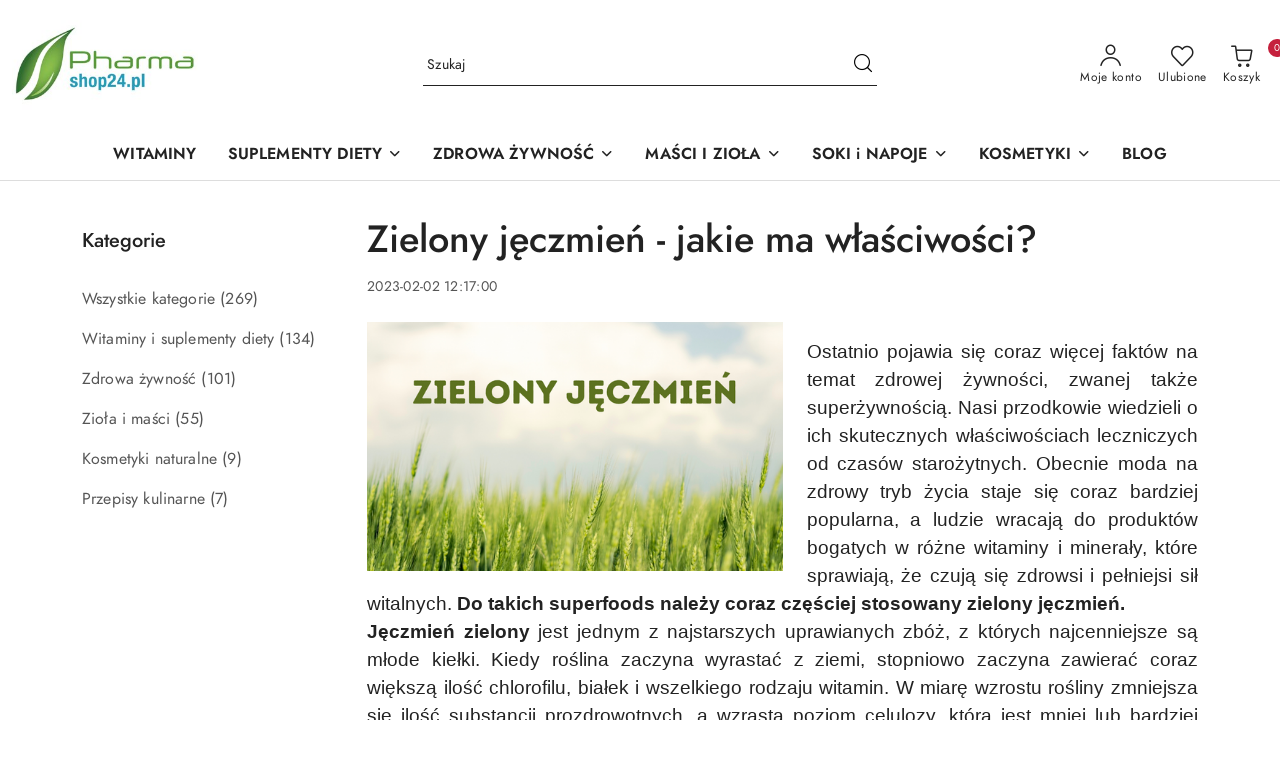

--- FILE ---
content_type: text/html; charset=utf-8
request_url: https://pharmashop24.pl/blog/zielony-jeczmien-jakie-ma-wlasciwoci
body_size: 27307
content:
<!DOCTYPE html>
<html lang="pl" currency="PLN"  class=" ">
	<head>
		<meta http-equiv="Content-Type" content="text/html; charset=UTF-8" />
		<meta name="description" content="Młody jęczmień to doskonałe źródło składników bioaktywnych, witamin i minerałów. Poznaj właściwości i przeciwwskazania jakie ma zielony jęczmień. Sprawdź!">
		<meta name="keywords" content="zielony jęczmień, sproszkowany zielony jęczmień, młody zielony jęczmień, trawa zielonego jęczmienia, ekstrakt z młodego jęczmienia">
					<meta name="generator" content="Sky-Shop">
						<meta name="author" content="Pharmashop24 - działa na oprogramowaniu sklepów internetowych Sky-Shop.pl">
		<meta name="viewport" content="width=device-width, initial-scale=1.0">
		<meta name="skin_id" content="flex">
		<meta property="og:title" content="Zielony jęczmień - jakie ma właściwości? - blog - sklep internetowy - Pharmashop24.pl">
		<meta property="og:description" content="Młody jęczmień to doskonałe źródło składników bioaktywnych, witamin i minerałów. Poznaj właściwości i przeciwwskazania jakie ma zielony jęczmień. Sprawdź!">
					<meta property="og:image" content="https://pharmashop24.pl/upload/pharmashop24/blog//jeczmien2.png">
			<meta property="og:image:type" content="image/png">
			<meta property="og:image:width" content="">
			<meta property="og:image:height" content="">
			<link rel="image_src" href="https://pharmashop24.pl/upload/pharmashop24/blog//jeczmien2.png">
							<link rel="shortcut icon" href="/upload/pharmashop24/favicon.png">
											<link rel="canonical" href="https://pharmashop24.pl/blog/zielony-jeczmien-jakie-ma-wlasciwoci">
						<title>Zielony jęczmień - jakie ma właściwości? - blog - sklep internetowy - Pharmashop24.pl</title>
		

				


    <script type="text/plain" data-cookiecategory="marketing">
        !function(f, b, e, v, n, t, s) {
            if (f.fbq) return;
            n = f.fbq = function() {
                n.callMethod ?
                    n.callMethod.apply(n, arguments) : n.queue.push(arguments)
            };
            if (!f._fbq) f._fbq = n;
            n.push = n;
            n.loaded = !0;
            n.version = '2.0';
            n.queue = [];
            t = b.createElement(e);
            t.async = !0;
            t.src = v;
            s = b.getElementsByTagName(e)[0];
            s.parentNode.insertBefore(t, s)
        }(window,
            document, 'script', 'https://connect.facebook.net/en_US/fbevents.js');
        fbq('init', '867511807309052');

				fbq('track', 'PageView', {}, { eventID: 'PageView.0493572001768818449' } );
		    </script>
    <noscript>
        <img height="1" width="1" src="https://www.facebook.com/tr?id=867511807309052&ev=&noscript=1">
    </noscript>

<!-- edrone -->



	
        <script>
        const getCookie = (name) => {
            const pair = document.cookie.split('; ').find(x => x.startsWith(name+'='))
            if (pair) {
                return JSON.parse(pair.split('=')[1])
            }
        }

        const ccCookie = getCookie('cc_cookie')

        window.dataLayer = window.dataLayer || [];
        function gtag(){dataLayer.push(arguments);}

        gtag('consent', 'default', {
            'ad_storage': 'denied',
            'analytics_storage': 'denied',
            'ad_user_data': 'denied',
            'ad_personalization':  'denied',
            'security_storage': 'denied',
            'personalization_storage': 'denied',
            'functionality_storage': 'denied',
            wait_for_update: 500
        });

        // --- MICROSOFT ---
        window.uetq = window.uetq || [];
        window.uetq.push('consent', 'default', {
            'ad_storage': 'denied'
        });

        if (ccCookie) {
            gtag('consent', 'update', {
                'ad_storage': ccCookie.categories.includes('marketing') ? 'granted' : 'denied',
                'analytics_storage': ccCookie.categories.includes('analytics') ? 'granted' : 'denied',
                'ad_user_data': ccCookie.categories.includes('marketing') ? 'granted' : 'denied',
                'ad_personalization':  ccCookie.categories.includes('marketing') ? 'granted' : 'denied',
                'security_storage': 'granted',
                'personalization_storage': 'granted',
                'functionality_storage': 'granted'
            });

            // --- MICROSOFT ---
            window.uetq.push('consent', 'update', {
                'ad_storage': ccCookie.categories.includes('marketing') ? 'granted' : 'denied'
            });
        }

    </script>
        <script async src="https://www.googletagmanager.com/gtag/js?id=G-F11K2BL8Q5"></script>
    <script>
        window.dataLayer = window.dataLayer || [];
        function gtag(){dataLayer.push(arguments);}
        gtag('js', new Date());

        gtag('config', 'G-F11K2BL8Q5');
    </script>
	


	<script>
		var GA_4_PRODUCTS_DATA =  null ;
			</script>







	<script id="ceneo_opinie" type="text/plain" data-cookiecategory="marketing">(function(w,d,s,i,dl){w._ceneo = w._ceneo || function () {
		w._ceneo.e = w._ceneo.e || []; w._ceneo.e.push(arguments); };
		w._ceneo.e = w._ceneo.e || [];dl=dl===undefined?"dataLayer":dl;
		const f = d.getElementsByTagName(s)[0], j = d.createElement(s); j.defer = true;
		j.src = "https://ssl.ceneo.pl/ct/v5/script.js?accountGuid=" + i + "&t=" +
				Date.now() + (dl ? "&dl=" + dl : ''); f.parentNode.insertBefore(j, f);
	})(window, document, "script", "490ef6bb-eb92-4f57-adef-71198bf9b100");</script>
		<script type="text/javascript">

			function imageLoaded(element, target = "prev") {
				let siblingElement;
				if (target === "prev") {
					siblingElement = element.previousElementSibling;
				} else if (target === "link") {
					siblingElement = element.parentElement.previousElementSibling;
				}
				if (siblingElement && (siblingElement.classList.contains("fa") || siblingElement.classList.contains("icon-refresh"))) {
					siblingElement.style.display = "none";
				}
			}
			</script>

        		<link rel="stylesheet" href="/view/new/scheme/public/_common/scss/libs/bootstrap5.min.css">
		<link rel="stylesheet"  href="/view/new/scheme/public/_common/scss/libs/angular-material.min.css">
		
		<link rel="stylesheet" href="/view/new/userContent/pharmashop24/style.css?v=868">
		<!-- Google tag (gtag.js) -->
<script async src="https://www.googletagmanager.com/gtag/js?id=G-F11K2BL8Q5"></script>
<script>
  window.dataLayer = window.dataLayer || [];
  function gtag(){dataLayer.push(arguments);}
  gtag('js', new Date());

  gtag('config', 'G-F11K2BL8Q5');
</script>


<!-- Facebook Pixel Code -->
<script>
!function(f,b,e,v,n,t,s)
{if(f.fbq)return;n=f.fbq=function(){n.callMethod?
n.callMethod.apply(n,arguments):n.queue.push(arguments)};
if(!f._fbq)f._fbq=n;n.push=n;n.loaded=!0;n.version='2.0';
n.queue=[];t=b.createElement(e);t.async=!0;
t.src=v;s=b.getElementsByTagName(e)[0];
s.parentNode.insertBefore(t,s)}(window, document,'script',
'https://connect.facebook.net/en_US/fbevents.js');
fbq('init', '867511807309052');
fbq('track', 'PageView');
</script>
<noscript><img height="1" width="1" style="display:none"
src="https://www.facebook.com/tr?id=867511807309052&ev=PageView&noscript=1"></noscript>
<!-- End Facebook Pixel Code -->


<style>
.product-tabs table, .product-tabs table th, .product-tabs table tr td {
   border: 2px solid #efefef!important;
} 

.product-parameters { border: 0px!important }



.product-card.mod-product-card-1 .product-gallery .product-labels > div.label-new, .products-list-page.mod-products-list-page-1 .product-tile .product-img .product-labels > div.label-new {
    background-color: #86ba4b;
    border: none;
    border-radius: 4px;
    padding-top: 3px;
    color: #ffffff;
    right: 0;
}

.product-card.mod-product-card-1 .product-gallery .product-labels > div.label-promotion, .products-list-page.mod-products-list-page-1 .product-tile .product-img .product-labels > div.label-promotion {
background: #86ba4b;
    border: none;
    border-radius: 4px;
    padding-top: 3px;
    color: #ffffff;
    right: 0;
}
.product-card.mod-product-card-1 .product-gallery .product-labels > div, .products-list-page.mod-products-list-page-1 .product-tile .product-img .product-labels > div { 
background: #86ba4b;
 border: none;
    border-radius: 4px;
    padding-top: 3px;
    color: #ffffff;
    right: 0;
}

.product-card.mod-product-card-1 .product-price {
    padding: 20px 0;
font-size: 30px;
}
.product-card.mod-product-card-1 .add-to-store {
    color: #1b1b1b;
}
/*
.product-card.mod-product-card-1 .product-price .price-special, .product-of-the-day.mod-product-of-the-day-1 .product-tile .product-desc .product-price .price-special {
    color: #599b39;
} */

.product-of-the-day.mod-product-of-the-day-1 .product-tile .product-desc .product-price span:not(:last-of-type), .product-card.mod-product-card-1 .product-price span:not(:last-of-type)
{
     padding-right: 0px;
}
.price-discount-percent {
    background-color: #599b39;
    border-radius: 4px;
    border: 0px;
    padding: 0 2px;
    color: #ffffff;
margin-right: 5px;
}

.product-card.mod-product-card-1 .product-informations > .row:first-of-type {
    border:0px;
}
.product-card.mod-product-card-1 .product-informations .product-parameters {
    display: none;
}
.product-card.mod-product-card-1 .product-informations .product-symbol {
   padding: 0; 
    font-size: 14px;
    margin-bottom: 0px;
}

.product-card.mod-product-card-1 .product-tabs .tab .product-opinions .product-add-opinion {
    border: 0px!important;
}
.product-card.mod-product-card-1 .product-tabs .tab .product-opinions .product-add-opinion tr td {
    border: 0px!important;
}
.products-list-page.mod-products-list-page-1 .product-tile .product-desc .product-price {
    font-size: 18px;
}
.products-list-page.mod-products-list-page-3 .product-tile .product-desc .product-bottom .product-price .price-special {
    color: #000000;
}
#header.mod-header-3 .header_inner_wrapper .header_middle_content {
    padding: 0px;
}
#header.mod-header-3 .header_inner_wrapper .header_middle_content img {
    max-width: 250px;
}
.products-list-page.mod-products-list-page-3 .product-tile .product-desc .product-bottom .product-add-to-cart .add-to-store {
    color: #000000;
    display: inline-block;
    text-decoration: none;
    font-size: 15px;
}
#header.mod-header-3 .header_inner_wrapper .menu {
    padding-bottom: 5px;
    background: #efefef;
    margin-bottom: 20px;
    border-radius: 4px;
    padding-top: 15px;
}

.product-of-the-day.mod-product-of-the-day-1 .special-offer-box .special-offer-box-content .carousel .counter.space {
    margin: 0px 0 0;
}
.products-list-page.mod-products-list-page-3 .product-tile:after {
    content: '';
    position: absolute;
    right: 15px;
    bottom: -8px;
    left: 0;
    height: 1px;
    background: #279db9;
}
.price-discount-percent {
    background-color: #e52297;
    border-radius: 4px;
    border: 0px;
    padding: 0 2px;
    color: #ffffff;
    margin-right: 5px
}
.product-card.mod-product-card-1 .product-gallery .product-labels > div.label-bestseller {
    background: #86ba4b;
}
.products-list-page.mod-products-list-page-3 .product-tile .product-img .product-labels > div.label-bestseller {
    background: #86ba4b;
    color: #ffffff;
}
.products-list-page.mod-products-list-page-3 .product-tile .product-img .product-labels > div {
    text-transform: uppercase;
    padding: 5px 5px 3px;
    background: #86ba4b;
    display: block;
    font-size: 11px;
    font-weight: 600;
    float: left;
    clear: both;
    color: #ffffff;
}
.products-list-page.mod-products-list-page-3 .product-tile .product-img .product-labels > div.label-new {
    background: #86ba4b;
}
.products-list-page.mod-products-list-page-3 .product-tile .product-img .product-labels > div.label-promotion {
    background: #86ba4b;
}
.product-card.mod-product-card-1 .product-informations > .row {
    padding: 2px 0;
}
.products-list-page.mod-products-list-page-3 .subcategories {
    margin: 15px 0;
    padding: 0 25px;
    display: contents;
    width: 100%;
}

</style>
		
		<script src="/view/new/scheme/public/_common/js/libs/promise/promise.min.js"></script>
		<script src="/view/new/scheme/public/_common/js/libs/jquery/jquery.min.js"></script>
		<script src="/view/new/scheme/public/_common/js/libs/angularjs/angularjs.min.js"></script>
	</head>
	<body 		  data-coupon-codes-active="0"
		  data-free-delivery-info-active="1"
		  data-generate-pdf-config="OFF"
		  data-hide-price="0"
		  data-is-user-logged-id="0"
		  data-loyalty-points-active="0"
		  data-cart-simple-info-quantity="0"
		  data-cart-simple-info-price="0,00 zł"
		  data-base="PLN"
		  data-used="PLN|zł"
		  data-rates="'PLN':1"
		  data-decimal-hide="0"
		  data-decimal=","
		  data-thousand=" "
		   data-js-hash="e111f09751"		  data-gtag-events="true" data-gtag-id="G-F11K2BL8Q5"		  		  class="		  		  		  		  "
		  		  		  		  		  data-hurt-price-type=""
		  data-hurt-price-text=""
		  		  data-tax="23"
	>
		<!-- Google Tag Manager (noscript) -->
<noscript><iframe src="https://www.googletagmanager.com/ns.html?id=GTM-WJ7TJZS"
height="0" width="0" style="display:none;visibility:hidden"></iframe></noscript>
<!-- End Google Tag Manager (noscript) -->
		
					
<!-- Google Tag Manager (noscript) -->
<noscript>
    <iframe src="https://www.googletagmanager.com/ns.html?id=G-F11K2BL8Q5"
                  height="0" width="0" style="display:none;visibility:hidden"></iframe>
</noscript>
<!-- End Google Tag Manager (noscript) -->
		


<div id="aria-live" role="alert" aria-live="assertive" class="sr-only">&nbsp;</div>
<main class="skyshop-container" data-ng-app="SkyShopModule">
		
<div class="header_topbar_logo_search_basket-wrapper header_wrapper" data-ng-controller="CartCtrl" data-ng-init="init({type: 'QUICK_CART', turnOffSales: 0})">
        
<md-sidenav role="dialog" aria-modal="true" ng-cloak md-component-id="mobile-cart" class="md-sidenav-right position-fixed full-width-sidenav" sidenav-swipe>
    <md-content layout-padding="">
        <div class="dropdown dropdown-quick-cart">
            
<div data-ng-if="data.cartSelected || data.hidePrice" id="header_cart" class="header_cart">
    <!--googleoff: all-->

    <div class="header_cart_title d-flex align-items-center justify-content-between hidden-on-desktop">
        <span class="sky-f-body-bold">Koszyk (<span data-ng-bind="data.cartAmount">0</span>)</span>
        <button aria-label="Zamknij podgląd koszyka" class="border-0 bg-transparent d-flex" data-ng-keydown="closeMobileCart($event)" data-ng-click="closeMobileCart($event)"><span class="icon-close_24 icon-24 icon-600"></span></button>
    </div>

    <div data-ng-if="data.cartSelected.items.length" class="products-scroll" data-scrollbar>
        <ul class="products">
            <li aria-labelledby="prod-[{[$index]}]-name"
                    data-nosnippet data-ng-repeat="item in data.cartSelected.items track by item.id"
                data-ng-if="item.type !== 'GRATIS_PRODUCT'"
                class="product-tile justify-content-between d-flex align-items-start">

                <button class="d-flex flex-grow-1 border-0 bg-transparent text-decoration-children" data-ng-click="openProductPage(item.product)" data-ng-disabled="isApiPending">
                    <img class="product-image"
                         data-ng-srcset="[{[item.product.photo.url]}] 75w"
                         sizes="(max-width: 1200px) 75px, 100px"
                         data-ng-src="[{[item.product.photo.url]}]"
                         alt="[{[item.product.name]}]"
                         aria-hidden="true"/>
                    <div>
                        <h3 id="prod-[{[$index]}]-name"
                            class="product-name sky-f-small-regular text-start child-decoration">
                            <span aria-label="Produkt [{[$index+1]}]:"></span>
                            <span data-ng-bind="item.product.name"></span>
                        </h3>
                        <p class="product-total text-start">
                            <span class="sr-only">Ilość:</span>
                            <span data-ng-bind="item.quantity"></span>
                            <span aria-hidden="true">x</span>
                            <span class="sr-only">Cena jednostkowa:</span>
                            <span class="sky-f-small-bold text-lowercase" data-ng-bind-html="item.unitPriceSummary | priceFormat:''"></span>
                        </p>
                    </div>
                </button>
                <div>
                    <button aria-label="Usuń produkt z koszyka: [{[item.product.name]}]"
                            type="button"
                            class="d-flex border-0 bg-transparent p-0 m-2"
                            is-disabled="isApiPending"
                            remove-list-item
                            parent-selector-to-remove="'li'"
                            collapse-animation="true"
                            click="deleteCartItem(item.id)">
                        <span class="icon-close_circle_24 icon-18 cursor-pointer">
                        <span class="path1"></span>
                        <span class="path2"></span>
                    </span>
                    </button>

                </div>
            </li>
        </ul>
    </div>
    <div data-ng-if="!data.cartSelected.items.length"
         class="cart-empty d-flex justify-content-center align-items-center">
        <span class="sky-f-body-medium">Koszyk jest pusty</span>
    </div>
    
<section data-ng-if="cartFinalDiscountByFreeDelivery() || (data.cartFreeDelivery && data.cartFreeDelivery.status !== data.cartFreeDeliveryStatuses.NOT_AVAILABLE)" class="free_shipment sky-statement-green sky-rounded-4 sky-mb-1">
  <div data-ng-if="!cartFinalDiscountByFreeDelivery()  && data.cartFreeDelivery && data.cartFreeDelivery.missingAmount > 0">
    <p class="d-flex justify-content-center align-items-center mb-0 color-inherit">
      <span class="icon-truck icon-24 me-2"></span>
      <span class="core_addAriaLivePolite sky-f-caption-regular">
            Do bezpłatnej dostawy brakuje
        <span class="sky-f-caption-medium text-lowercase" data-ng-bind-html="data.cartFreeDelivery | priceFormat: ''">-,--</span>
        </span>
    </p>
  </div>
  <div data-ng-if="cartFinalDiscountByFreeDelivery() || data.cartFreeDelivery.missingAmount <= 0">
    <div class="cart-upper strong special free-delivery d-flex justify-content-center align-items-center">
      <span class="icon-truck icon-24 me-2 sky-text-green-dark"></span>
      <span class="core_addAriaLivePolite sky-f-caption-medium sky-text-green-dark text-uppercase">Darmowa dostawa!</span>
    </div>
  </div>
</section>    <div role="region" aria-labelledby="order_summary">
        <h3 id="order_summary" class="sr-only">Podsumowanie zamówienia</h3>
        <p class="d-flex justify-content-between color-inherit mb-0">
                <span class="sky-f-body-bold sky-letter-spacing-1per">Suma                 </span>
            <span data-ng-if="!data.hidePrice" class="price-color sky-f-body-bold sky-letter-spacing-1per"
                  data-ng-bind-html="data.cartSelected.priceSummary | priceFormat:'':true">0,00 zł</span>
            <span data-ng-if="data.hidePrice" class="sky-f-body-bold"></span>
        </p>
                <p class="quick-cart-products-actions__summary-discount-info mb-0" data-ng-if="data.cartSelected.priceSummary.final.gross != data.cartSelected.priceSummary.base.gross">
            <small>Cena uwzględnia rabaty</small>
        </p>
    </div>
    <div class="execute-order-container">
        <button type="button"
                data-ng-click="executeOrder($event)"
                data-ng-keydown="executeOrder($event)"
                class="btn btn-primary sky-f-body-bold d-block w-100">
            Realizuj zamówienie
        </button>
    </div>


    <!--googleon: all-->
</div>        </div>
    </md-content>
</md-sidenav>        <header class="header header_topbar_logo_search_basket " data-sticky="no">
        

<div class="header_searchbar_panel d-flex align-items-top">
  <div class="container-xxl">
    <div class="container container-wrapper d-flex justify-content-center">
      
<form id="header_panel_searchbar" class="header_searchbar" method="GET" action="/category/#top">

    <div class="sky-input-group-material input-group">
        <input aria-label="Wyszukaj produkt"
               class="form-control sky-f-small-regular p-1 pb-0 pt-0 pe-4 "
               cy-data="headerSearch"
               type="search"
               name="q"
               value=""
               placeholder="Szukaj"
               autocomplete="off"
               product-per-page="5"
                       />
                <button type="submit" value="Szukaj" aria-label="Szukaj i przejdź do wyników wyszukiwania" class="p-1 pb-0 pt-0">
            <span class="icon-search_big icon-20"></span>
        </button>
    </div>
    </form>      <button aria-label="Zamknij wyszukiwarkę" id="toggleHeaderSearchbarPanel" type="button" class="close-searchbar ms-2 bg-transparent border-0">
        <span class="icon-close_28 icon-28"></span>
      </button>
    </div>
  </div>
</div>
<div class="container-xxl header_with_searchbar">
  <div class="container container-wrapper">
    <div class="header-components d-flex justify-content-between align-items-center">
      <div class="logo-wrapper d-flex hidden-on-desktop">
        <div class="d-flex align-items-center w-100">
          
<div class="hidden-on-desktop d-flex align-items-center mb-3 mt-3">
    <button aria-label="Otwórz menu główne" type="button" id="mobile-open-flex-menu" class="icon-hamburger_menu icon-23 sky-cursor-pointer border-0 bg-transparent p-0 icon-black"></button>

    <div id="mobile-flex-menu" class="flex_menu">
        <div class="flex_menu_title d-flex align-items-center justify-content-between hidden-on-desktop">
            <button aria-label="Powrót do poprzedniego poziomu menu" class="flex_back_button icon-arrow_left_32 icon-600 bg-transparent border-0 p-0 icon-black" ></button>
            <span class="sky-f-body-bold title">
                <span class="ms-3 me-3 logo">
                    
<!--PARAMETERS:
    COMPONENT_CLASS
    SRC
    ALT
    DEFAULT_ALT
-->

<a href="/" class=" header_mobile_menu_logo d-flex align-items-center">
    <img data-src-old-browser=""  src="/upload/pharmashop24/logos//logo-na-strone-sklepu.jpg" alt=" Sklep internetowy pharmashop24.pl " />
</a>                </span>

            </span>
            <button id="mobile-flex-menu-close" type="button" aria-label="Zamknij menu główne" class="icon-close_24 icon-24 icon-600 mx-3 bg-transparent border-0 p-0 icon-black"></button>
        </div>
        <div class="categories-scroll scroll-content">
            <ul class="main-categories categories-level-1">
                
                                                
                
                                <li>
                    <a data-title="WITAMINY" href="https://pharmashop24.pl/WITAMINY" target="_blank">
                        <span>WITAMINY</span>
                    </a>
                </li>
                                                                                
                
                                                                                <li>
                    <a
                                                          data-title="SUPLEMENTY DIETY" href="https://pharmashop24.pl/SUPLEMENTY-DIETY"">
                        <span>SUPLEMENTY DIETY</span>
                        <span class="icon-arrow_right_16 icon-16 icon-600"></span>
                    </a>
                                            <ul aria-label="Lista opcji dla: SUPLEMENTY DIETY" class="categories-level-2">
                                                                                                <li>
                                        <a role="button" aria-haspopup="true" tabindex="0" data-title="SUPLEMENTY DIETY" href="/SUPLEMENTY-DIETY">
                                            <span>SUPLEMENTY DIETY</span>
                                                                                            <span class="icon-arrow_right_16 icon-16 icon-600"></span>
                                                                                    </a>
                                                                                    <ul>
                                                                                                    <li>
                                                        <a data-title="Suplementy na odchudzanie" href="/Suplementy-na-odchudzanie">
                                                            <span>Suplementy na odchudzanie</span>
                                                        </a>
                                                    </li>
                                                                                                    <li>
                                                        <a data-title="Suplementy na odporność" href="/Suplementy-na-odpornosc">
                                                            <span>Suplementy na odporność</span>
                                                        </a>
                                                    </li>
                                                                                                    <li>
                                                        <a data-title="Suplementy na serce i układ krążenia" href="/Suplementy-na-serce-i-uklad-krazenia">
                                                            <span>Suplementy na serce i układ krążenia</span>
                                                        </a>
                                                    </li>
                                                                                                    <li>
                                                        <a data-title="Suplementy na szybszy metabolizm" href="/Suplementy-na-szybszy-metabolizm">
                                                            <span>Suplementy na szybszy metabolizm</span>
                                                        </a>
                                                    </li>
                                                                                                    <li>
                                                        <a data-title="Suplementy na zdrową wątrobę" href="/Suplementy-na-zdrowa-watrobe">
                                                            <span>Suplementy na zdrową wątrobę</span>
                                                        </a>
                                                    </li>
                                                                                                    <li>
                                                        <a data-title="Suplementy na lepszą pamięć" href="/Suplementy-na-lepsza-pamiec">
                                                            <span>Suplementy na lepszą pamięć</span>
                                                        </a>
                                                    </li>
                                                                                                    <li>
                                                        <a data-title="Suplementy na mięśnie, stawy i kości" href="/Suplementy-na-miesnie-stawy-i-kosci">
                                                            <span>Suplementy na mięśnie, stawy i kości</span>
                                                        </a>
                                                    </li>
                                                                                                    <li>
                                                        <a data-title="Suplementy na niższe ciśnienie" href="/Suplementy-na-nizsze-cisnienie">
                                                            <span>Suplementy na niższe ciśnienie</span>
                                                        </a>
                                                    </li>
                                                                                                    <li>
                                                        <a data-title="Suplementy na zdrową skórę, włosy i paznokcie" href="/Suplementy-na-zdrowa-skore-wlosy-i-paznokcie">
                                                            <span>Suplementy na zdrową skórę, włosy i paznokcie</span>
                                                        </a>
                                                    </li>
                                                                                                    <li>
                                                        <a data-title="Suplementy na niższy cholesterol" href="/Suplementy-na-nizszy-cholesterol">
                                                            <span>Suplementy na niższy cholesterol</span>
                                                        </a>
                                                    </li>
                                                                                                    <li>
                                                        <a data-title="Suplementy na redukcję stresu" href="/Suplementy-na-redukcje-stresu">
                                                            <span>Suplementy na redukcję stresu</span>
                                                        </a>
                                                    </li>
                                                                                                    <li>
                                                        <a data-title="Suplementy na zdrowe dziąsła i zęby" href="/Suplementy-na-zdrowe-dziasla-i-zeby">
                                                            <span>Suplementy na zdrowe dziąsła i zęby</span>
                                                        </a>
                                                    </li>
                                                                                                    <li>
                                                        <a data-title="Suplementy na układ moczowy i płciowy" href="/Suplementy-na-uklad-moczowy-i-plciowy">
                                                            <span>Suplementy na układ moczowy i płciowy</span>
                                                        </a>
                                                    </li>
                                                                                            </ul>
                                                                                                                            </ul>
                                    </li>
                                
                
                                                                                <li>
                    <a
                                                          data-title="ZDROWA ŻYWNOŚĆ" href="https://pharmashop24.pl/ZDROWA-ZYWNOSC"">
                        <span>ZDROWA ŻYWNOŚĆ</span>
                        <span class="icon-arrow_right_16 icon-16 icon-600"></span>
                    </a>
                                            <ul aria-label="Lista opcji dla: ZDROWA ŻYWNOŚĆ" class="categories-level-2">
                                                                                                <li>
                                        <a role="button" aria-haspopup="true" tabindex="0" data-title="ZDROWA ŻYWNOŚĆ" href="/ZDROWA-ZYWNOSC">
                                            <span>ZDROWA ŻYWNOŚĆ</span>
                                                                                            <span class="icon-arrow_right_16 icon-16 icon-600"></span>
                                                                                    </a>
                                                                                    <ul>
                                                                                                    <li>
                                                        <a data-title="Nasiona i orzechy" href="/Nasiona-i-orzechy">
                                                            <span>Nasiona i orzechy</span>
                                                        </a>
                                                    </li>
                                                                                                    <li>
                                                        <a data-title="Oleje spożywcze" href="/Oleje-spozywcze">
                                                            <span>Oleje spożywcze</span>
                                                        </a>
                                                    </li>
                                                                                                    <li>
                                                        <a data-title="Przyprawy i dodatki do potraw" href="/Przyprawy-i-dodatki-do-potraw">
                                                            <span>Przyprawy i dodatki do potraw</span>
                                                        </a>
                                                    </li>
                                                                                                    <li>
                                                        <a data-title="Owoce liofilizowane i owoce suszone" href="/owoce-liofilizowane-i-suszone">
                                                            <span>Owoce liofilizowane i owoce suszone</span>
                                                        </a>
                                                    </li>
                                                                                            </ul>
                                                                                                                            </ul>
                                    </li>
                                
                
                                                                                <li>
                    <a
                                                          data-title="MAŚCI I ZIOŁA" href="https://pharmashop24.pl/PREPARATY-ZIOLOWE-I-ZIOLA"">
                        <span>MAŚCI I ZIOŁA</span>
                        <span class="icon-arrow_right_16 icon-16 icon-600"></span>
                    </a>
                                            <ul aria-label="Lista opcji dla: MAŚCI I ZIOŁA" class="categories-level-2">
                                                                                                <li>
                                        <a role="button" aria-haspopup="true" tabindex="0" data-title="MAŚCI I ZIOŁA" href="/PREPARATY-ZIOLOWE-I-ZIOLA">
                                            <span>MAŚCI I ZIOŁA</span>
                                                                                            <span class="icon-arrow_right_16 icon-16 icon-600"></span>
                                                                                    </a>
                                                                                    <ul>
                                                                                                    <li>
                                                        <a data-title="Żele i maści ziołowe" href="/Zele-i-masci-ziolowe">
                                                            <span>Żele i maści ziołowe</span>
                                                        </a>
                                                    </li>
                                                                                                    <li>
                                                        <a data-title="Zioła" href="/Ziola">
                                                            <span>Zioła</span>
                                                        </a>
                                                    </li>
                                                                                                    <li>
                                                        <a data-title="Olejki CBD" href="/Olejki-CBD">
                                                            <span>Olejki CBD</span>
                                                        </a>
                                                    </li>
                                                                                            </ul>
                                                                                                                            </ul>
                                    </li>
                                
                
                                                                                <li>
                    <a
                                                          data-title="SOKI i NAPOJE" href="https://pharmashop24.pl/SOKI-I-NAPOJE"">
                        <span>SOKI i NAPOJE</span>
                        <span class="icon-arrow_right_16 icon-16 icon-600"></span>
                    </a>
                                            <ul aria-label="Lista opcji dla: SOKI i NAPOJE" class="categories-level-2">
                                                                                                <li>
                                        <a role="button" aria-haspopup="true" tabindex="0" data-title="SOKI I NAPOJE" href="/SOKI-I-NAPOJE">
                                            <span>SOKI I NAPOJE</span>
                                                                                            <span class="icon-arrow_right_16 icon-16 icon-600"></span>
                                                                                    </a>
                                                                                    <ul>
                                                                                                    <li>
                                                        <a data-title="Soki z aloesu" href="/Soki-z-aloesu">
                                                            <span>Soki z aloesu</span>
                                                        </a>
                                                    </li>
                                                                                                    <li>
                                                        <a data-title="Soki z owoców i warzyw" href="/Soki-z-owocow-i-warzyw">
                                                            <span>Soki z owoców i warzyw</span>
                                                        </a>
                                                    </li>
                                                                                            </ul>
                                                                                                                            </ul>
                                    </li>
                                
                
                                                                                <li>
                    <a
                                                          data-title="KOSMETYKI" href="https://pharmashop24.pl/KOSMETYKI"">
                        <span>KOSMETYKI</span>
                        <span class="icon-arrow_right_16 icon-16 icon-600"></span>
                    </a>
                                            <ul aria-label="Lista opcji dla: KOSMETYKI" class="categories-level-2">
                                                                                                <li>
                                        <a role="button" aria-haspopup="true" tabindex="0" data-title="KOSMETYKI" href="/KOSMETYKI">
                                            <span>KOSMETYKI</span>
                                                                                            <span class="icon-arrow_right_16 icon-16 icon-600"></span>
                                                                                    </a>
                                                                                    <ul>
                                                                                                    <li>
                                                        <a data-title="Kosmetyki do pielęgnacji twarzy" href="/Kosmetyki-do-pielegnacji-twarzy">
                                                            <span>Kosmetyki do pielęgnacji twarzy</span>
                                                        </a>
                                                    </li>
                                                                                                    <li>
                                                        <a data-title="Kosmetyki do pielęgnacji ciała" href="/Kosmetyki-do-pielegnacji-ciala">
                                                            <span>Kosmetyki do pielęgnacji ciała</span>
                                                        </a>
                                                    </li>
                                                                                                    <li>
                                                        <a data-title="Środki przeciw owadom" href="/Preparaty-przeciw-owadom">
                                                            <span>Środki przeciw owadom</span>
                                                        </a>
                                                    </li>
                                                                                                    <li>
                                                        <a data-title="Kosmetyki do opalania" href="/Kosmetyki-na-opalanie">
                                                            <span>Kosmetyki do opalania</span>
                                                        </a>
                                                    </li>
                                                                                            </ul>
                                                                                                                            </ul>
                                    </li>
                                
                
                                                                                
                
                                                                                
                
                                <li>
                    <a data-title="BLOG" href="https://pharmashop24.pl/blog" target="_blank">
                        <span>BLOG</span>
                    </a>
                </li>
                                                            </ul>
        </div>

    </div>
</div>
          <div class="ms-3 me-3 flex-grow-1">
            
<!--PARAMETERS:
    COMPONENT_CLASS
    SRC
    ALT
    DEFAULT_ALT
-->

<a href="/" class="d-flex align-items-center">
    <img data-src-old-browser=""  src="/upload/pharmashop24/logos//logo-na-strone-sklepu.jpg" alt=" Sklep internetowy pharmashop24.pl " />
</a>          </div>
        </div>

        
<!-- PARAMETERS:
     SEARCH_ICON_HIDDEN_ON_DESKTOP
     ICON_LABELS_HIDDEN_ON_DESKTOP

     HIDE_SEARCH
     HIDE_ACCOUNT
     HIDE_CART
     HIDE_MENU_ON_DESKTOP
     CART_SUFFIX_ID

 -->

<nav class=" hidden-on-desktop header_user_menu sky-navbar navbar navbar-expand-lg sky-mt-2-5 sky-mb-2-5 col justify-content-end">
    <ul class="navbar-nav d-flex flex-flow-nowrap align-items-center">
            <li class="nav-item
                hidden-on-desktop">
            <button aria-label="Otwórz wyszukiwarkę" id="toggleHeaderSearchbarPanel" type="button" class="nav-link d-flex flex-column align-items-center bg-transparent border-0">
                <span class="icon-search_big icon-24"></span>
                <span aria-hidden="true" class="sky-f-caption-regular text-nowrap hidden-on-mobile">Szukaj</span>            </button>
        </li>
    
    
                <li class="
                nav-item position-relative">
            <button type="button" aria-label="Liczba ulubionych produktów: 0" class="core_openStore nav-link d-flex flex-column align-items-center bg-transparent border-0">
                <span class="icon-favourite_outline icon-24"></span>
                <span class="sky-f-caption-regular hidden-on-mobile ">Ulubione</span>
                            </button>
        </li>
                                            <li class="
                                        nav-item quick-cart dropdown" >
                    <button
                            id="header-cart-button-mobile"
                            aria-label="Liczba produktów w koszyku: [{[data.cartAmount]}]"
                            aria-haspopup="true"
                            aria-expanded="false"
                            aria-controls="header-cart-menu-mobile"
                            class="nav-link cart-item dropdown-toggle d-flex flex-column align-items-center position-relative bg-transparent border-0"
                            type="button"
                            data-bs-toggle="dropdown"
                            data-ng-keydown="openMobileCart($event)"
                            data-ng-click="openMobileCart($event)" data-ng-mouseenter="loadMobileCart()">
                                    <span class="icon-shipping_bag icon-24"></span>
                                    <span class="sky-f-caption-regular text-nowrap hidden-on-mobile ">Koszyk</span>
                                    <span class="translate-middle sky-badge badge-cart-amount">
                                        <span data-ng-bind="data.cartAmount" class="sky-f-number-in-circle">0</span>
                                    </span>
                    </button>
                    <ul id="header-cart-menu-mobile"  class="dropdown-menu dropdown-quick-cart ">
                                                    <li ng-cloak data-ng-if="data.initCartAmount">
                                
<div data-ng-if="data.cartSelected || data.hidePrice" id="header_cart" class="header_cart">
    <!--googleoff: all-->

    <div class="header_cart_title d-flex align-items-center justify-content-between hidden-on-desktop">
        <span class="sky-f-body-bold">Koszyk (<span data-ng-bind="data.cartAmount">0</span>)</span>
        <button aria-label="Zamknij podgląd koszyka" class="border-0 bg-transparent d-flex" data-ng-keydown="closeMobileCart($event)" data-ng-click="closeMobileCart($event)"><span class="icon-close_24 icon-24 icon-600"></span></button>
    </div>

    <div data-ng-if="data.cartSelected.items.length" class="products-scroll" data-scrollbar>
        <ul class="products">
            <li aria-labelledby="prod-[{[$index]}]-name"
                    data-nosnippet data-ng-repeat="item in data.cartSelected.items track by item.id"
                data-ng-if="item.type !== 'GRATIS_PRODUCT'"
                class="product-tile justify-content-between d-flex align-items-start">

                <button class="d-flex flex-grow-1 border-0 bg-transparent text-decoration-children" data-ng-click="openProductPage(item.product)" data-ng-disabled="isApiPending">
                    <img class="product-image"
                         data-ng-srcset="[{[item.product.photo.url]}] 75w"
                         sizes="(max-width: 1200px) 75px, 100px"
                         data-ng-src="[{[item.product.photo.url]}]"
                         alt="[{[item.product.name]}]"
                         aria-hidden="true"/>
                    <div>
                        <h3 id="prod-[{[$index]}]-name"
                            class="product-name sky-f-small-regular text-start child-decoration">
                            <span aria-label="Produkt [{[$index+1]}]:"></span>
                            <span data-ng-bind="item.product.name"></span>
                        </h3>
                        <p class="product-total text-start">
                            <span class="sr-only">Ilość:</span>
                            <span data-ng-bind="item.quantity"></span>
                            <span aria-hidden="true">x</span>
                            <span class="sr-only">Cena jednostkowa:</span>
                            <span class="sky-f-small-bold text-lowercase" data-ng-bind-html="item.unitPriceSummary | priceFormat:''"></span>
                        </p>
                    </div>
                </button>
                <div>
                    <button aria-label="Usuń produkt z koszyka: [{[item.product.name]}]"
                            type="button"
                            class="d-flex border-0 bg-transparent p-0 m-2"
                            is-disabled="isApiPending"
                            remove-list-item
                            parent-selector-to-remove="'li'"
                            collapse-animation="true"
                            click="deleteCartItem(item.id)">
                        <span class="icon-close_circle_24 icon-18 cursor-pointer">
                        <span class="path1"></span>
                        <span class="path2"></span>
                    </span>
                    </button>

                </div>
            </li>
        </ul>
    </div>
    <div data-ng-if="!data.cartSelected.items.length"
         class="cart-empty d-flex justify-content-center align-items-center">
        <span class="sky-f-body-medium">Koszyk jest pusty</span>
    </div>
    
<section data-ng-if="cartFinalDiscountByFreeDelivery() || (data.cartFreeDelivery && data.cartFreeDelivery.status !== data.cartFreeDeliveryStatuses.NOT_AVAILABLE)" class="free_shipment sky-statement-green sky-rounded-4 sky-mb-1">
  <div data-ng-if="!cartFinalDiscountByFreeDelivery()  && data.cartFreeDelivery && data.cartFreeDelivery.missingAmount > 0">
    <p class="d-flex justify-content-center align-items-center mb-0 color-inherit">
      <span class="icon-truck icon-24 me-2"></span>
      <span class="core_addAriaLivePolite sky-f-caption-regular">
            Do bezpłatnej dostawy brakuje
        <span class="sky-f-caption-medium text-lowercase" data-ng-bind-html="data.cartFreeDelivery | priceFormat: ''">-,--</span>
        </span>
    </p>
  </div>
  <div data-ng-if="cartFinalDiscountByFreeDelivery() || data.cartFreeDelivery.missingAmount <= 0">
    <div class="cart-upper strong special free-delivery d-flex justify-content-center align-items-center">
      <span class="icon-truck icon-24 me-2 sky-text-green-dark"></span>
      <span class="core_addAriaLivePolite sky-f-caption-medium sky-text-green-dark text-uppercase">Darmowa dostawa!</span>
    </div>
  </div>
</section>    <div role="region" aria-labelledby="order_summary">
        <h3 id="order_summary" class="sr-only">Podsumowanie zamówienia</h3>
        <p class="d-flex justify-content-between color-inherit mb-0">
                <span class="sky-f-body-bold sky-letter-spacing-1per">Suma                 </span>
            <span data-ng-if="!data.hidePrice" class="price-color sky-f-body-bold sky-letter-spacing-1per"
                  data-ng-bind-html="data.cartSelected.priceSummary | priceFormat:'':true">0,00 zł</span>
            <span data-ng-if="data.hidePrice" class="sky-f-body-bold"></span>
        </p>
                <p class="quick-cart-products-actions__summary-discount-info mb-0" data-ng-if="data.cartSelected.priceSummary.final.gross != data.cartSelected.priceSummary.base.gross">
            <small>Cena uwzględnia rabaty</small>
        </p>
    </div>
    <div class="execute-order-container">
        <button type="button"
                data-ng-click="executeOrder($event)"
                data-ng-keydown="executeOrder($event)"
                class="btn btn-primary sky-f-body-bold d-block w-100">
            Realizuj zamówienie
        </button>
    </div>


    <!--googleon: all-->
</div>                            </li>
                                            </ul>
                </li>
                        </ul>
</nav>      </div>

      <div class="options-wrapper d-flex justify-content-between w-100 align-items-center">
        <div class="col logo-wrapper d-flex align-items-center hidden-on-mobile sky-me-2-5 sky-mt-2-5 sky-mb-2-5">
          
<!--PARAMETERS:
    COMPONENT_CLASS
    SRC
    ALT
    DEFAULT_ALT
-->

<a href="/" class="d-flex align-items-center">
    <img data-src-old-browser=""  src="/upload/pharmashop24/logos//logo-na-strone-sklepu.jpg" alt=" Sklep internetowy pharmashop24.pl " />
</a>        </div>
        
<form id="header_main_searchbar" class="header_searchbar" method="GET" action="/category/#top">

    <div class="sky-input-group-material input-group">
        <input aria-label="Wyszukaj produkt"
               class="form-control sky-f-small-regular p-1 pb-0 pt-0 pe-4 "
               cy-data="headerSearch"
               type="search"
               name="q"
               value=""
               placeholder="Szukaj"
               autocomplete="off"
               product-per-page="5"
                       />
                <button type="submit" value="Szukaj" aria-label="Szukaj i przejdź do wyników wyszukiwania" class="p-1 pb-0 pt-0">
            <span class="icon-search_big icon-20"></span>
        </button>
    </div>
    </form>        <div class="col d-flex justify-content-end w-100">
          
<nav class="header_switchers sky-navbar navbar navbar-expand-lg sky-mt-2-5 sky-mb-2-5 col justify-content-end">

    </nav>

          
<!-- PARAMETERS:
     SEARCH_ICON_HIDDEN_ON_DESKTOP
     ICON_LABELS_HIDDEN_ON_DESKTOP

     HIDE_SEARCH
     HIDE_ACCOUNT
     HIDE_CART
     HIDE_MENU_ON_DESKTOP
     CART_SUFFIX_ID

 -->

<nav class="header_user_menu sky-navbar navbar navbar-expand-lg sky-mt-2-5 sky-mb-2-5 col justify-content-end">
    <ul class="navbar-nav d-flex flex-flow-nowrap align-items-center">
            <li class="nav-item
         hidden-on-mobile         hidden-on-desktop">
            <button aria-label="Otwórz wyszukiwarkę" id="toggleHeaderSearchbarPanel" type="button" class="nav-link d-flex flex-column align-items-center bg-transparent border-0">
                <span class="icon-search_big icon-24"></span>
                <span aria-hidden="true" class="sky-f-caption-regular text-nowrap hidden-on-mobile">Szukaj</span>            </button>
        </li>
    
            <li class="nav-item dropdown">
            <button
                    id="header-user-account-button"
                    aria-label="Moje konto"
                    aria-haspopup="true"
                    aria-expanded="false"
                    aria-controls="header-user-account-menu"
                    class="nav-link account-item dropdown-toggle d-flex flex-column align-items-center bg-transparent border-0"
                    type="button"
                    data-bs-toggle="dropdown">
                <span class="icon-user icon-24"></span>
                <span class="sky-f-caption-regular text-nowrap ">Moje konto</span>
                <span class="hidden-on-desktop icon-arrow_down_16 icon-16 icon-600"></span>
            </button>
            <ul id="header-user-account-menu" class="dropdown-menu">
                                    <li>
                        <a aria-label="Zaloguj się" class="dropdown-item d-flex" href="/login/">
                            <span class="sky-f-caption-regular">Zaloguj się</span>
                        </a>
                    </li>
                    <li>
                        <a aria-label="Zarejestruj się" class="dropdown-item d-flex" href="/register/">
                            <span class="sky-f-caption-regular">Zarejestruj się</span>
                        </a>
                    </li>
                                    <li>
                        <a aria-label="Dodaj zgłoszenie" class="dropdown-item d-flex" href="/ticket/add/" rel="nofollow">
                            <span class="sky-f-caption-regular">Dodaj zgłoszenie</span>
                        </a>
                    </li>

                                    <li>
                        <a aria-label="Zgody cookies" class="dropdown-item d-flex" data-cc="c-settings" href="#" rel="nofollow">
                            <span class="sky-f-caption-regular">Zgody cookies</span>
                        </a>
                    </li>
                
                            </ul>
        </li>
    
                <li class="
         hidden-on-mobile         nav-item position-relative">
            <button type="button" aria-label="Liczba ulubionych produktów: 0" class="core_openStore nav-link d-flex flex-column align-items-center bg-transparent border-0">
                <span class="icon-favourite_outline icon-24"></span>
                <span class="sky-f-caption-regular hidden-on-mobile ">Ulubione</span>
                            </button>
        </li>
                                            <li class="
                     hidden-on-mobile                     nav-item quick-cart dropdown" cy-data="headerCart">
                    <button
                            id="header-cart-button-desktop"
                            aria-label="Liczba produktów w koszyku: [{[data.cartAmount]}]"
                            aria-haspopup="true"
                            aria-expanded="false"
                            aria-controls="header-cart-menu-desktop"
                            class="nav-link cart-item dropdown-toggle d-flex flex-column align-items-center position-relative bg-transparent border-0"
                            type="button"
                            data-bs-toggle="dropdown"
                            data-ng-keydown="openMobileCart($event)"
                            data-ng-click="openMobileCart($event)" data-ng-mouseenter="loadMobileCart()">
                                    <span class="icon-shipping_bag icon-24"></span>
                                    <span class="sky-f-caption-regular text-nowrap hidden-on-mobile ">Koszyk</span>
                                    <span class="translate-middle sky-badge badge-cart-amount">
                                        <span data-ng-bind="data.cartAmount" class="sky-f-number-in-circle">0</span>
                                    </span>
                    </button>
                    <ul id="header-cart-menu-desktop"  class="dropdown-menu dropdown-quick-cart ">
                                                    <li ng-cloak data-ng-if="data.initCartAmount">
                                
<div data-ng-if="data.cartSelected || data.hidePrice" id="header_cart" class="header_cart">
    <!--googleoff: all-->

    <div class="header_cart_title d-flex align-items-center justify-content-between hidden-on-desktop">
        <span class="sky-f-body-bold">Koszyk (<span data-ng-bind="data.cartAmount">0</span>)</span>
        <button aria-label="Zamknij podgląd koszyka" class="border-0 bg-transparent d-flex" data-ng-keydown="closeMobileCart($event)" data-ng-click="closeMobileCart($event)"><span class="icon-close_24 icon-24 icon-600"></span></button>
    </div>

    <div data-ng-if="data.cartSelected.items.length" class="products-scroll" data-scrollbar>
        <ul class="products">
            <li aria-labelledby="prod-[{[$index]}]-name"
                    data-nosnippet data-ng-repeat="item in data.cartSelected.items track by item.id"
                data-ng-if="item.type !== 'GRATIS_PRODUCT'"
                class="product-tile justify-content-between d-flex align-items-start">

                <button class="d-flex flex-grow-1 border-0 bg-transparent text-decoration-children" data-ng-click="openProductPage(item.product)" data-ng-disabled="isApiPending">
                    <img class="product-image"
                         data-ng-srcset="[{[item.product.photo.url]}] 75w"
                         sizes="(max-width: 1200px) 75px, 100px"
                         data-ng-src="[{[item.product.photo.url]}]"
                         alt="[{[item.product.name]}]"
                         aria-hidden="true"/>
                    <div>
                        <h3 id="prod-[{[$index]}]-name"
                            class="product-name sky-f-small-regular text-start child-decoration">
                            <span aria-label="Produkt [{[$index+1]}]:"></span>
                            <span data-ng-bind="item.product.name"></span>
                        </h3>
                        <p class="product-total text-start">
                            <span class="sr-only">Ilość:</span>
                            <span data-ng-bind="item.quantity"></span>
                            <span aria-hidden="true">x</span>
                            <span class="sr-only">Cena jednostkowa:</span>
                            <span class="sky-f-small-bold text-lowercase" data-ng-bind-html="item.unitPriceSummary | priceFormat:''"></span>
                        </p>
                    </div>
                </button>
                <div>
                    <button aria-label="Usuń produkt z koszyka: [{[item.product.name]}]"
                            type="button"
                            class="d-flex border-0 bg-transparent p-0 m-2"
                            is-disabled="isApiPending"
                            remove-list-item
                            parent-selector-to-remove="'li'"
                            collapse-animation="true"
                            click="deleteCartItem(item.id)">
                        <span class="icon-close_circle_24 icon-18 cursor-pointer">
                        <span class="path1"></span>
                        <span class="path2"></span>
                    </span>
                    </button>

                </div>
            </li>
        </ul>
    </div>
    <div data-ng-if="!data.cartSelected.items.length"
         class="cart-empty d-flex justify-content-center align-items-center">
        <span class="sky-f-body-medium">Koszyk jest pusty</span>
    </div>
    
<section data-ng-if="cartFinalDiscountByFreeDelivery() || (data.cartFreeDelivery && data.cartFreeDelivery.status !== data.cartFreeDeliveryStatuses.NOT_AVAILABLE)" class="free_shipment sky-statement-green sky-rounded-4 sky-mb-1">
  <div data-ng-if="!cartFinalDiscountByFreeDelivery()  && data.cartFreeDelivery && data.cartFreeDelivery.missingAmount > 0">
    <p class="d-flex justify-content-center align-items-center mb-0 color-inherit">
      <span class="icon-truck icon-24 me-2"></span>
      <span class="core_addAriaLivePolite sky-f-caption-regular">
            Do bezpłatnej dostawy brakuje
        <span class="sky-f-caption-medium text-lowercase" data-ng-bind-html="data.cartFreeDelivery | priceFormat: ''">-,--</span>
        </span>
    </p>
  </div>
  <div data-ng-if="cartFinalDiscountByFreeDelivery() || data.cartFreeDelivery.missingAmount <= 0">
    <div class="cart-upper strong special free-delivery d-flex justify-content-center align-items-center">
      <span class="icon-truck icon-24 me-2 sky-text-green-dark"></span>
      <span class="core_addAriaLivePolite sky-f-caption-medium sky-text-green-dark text-uppercase">Darmowa dostawa!</span>
    </div>
  </div>
</section>    <div role="region" aria-labelledby="order_summary">
        <h3 id="order_summary" class="sr-only">Podsumowanie zamówienia</h3>
        <p class="d-flex justify-content-between color-inherit mb-0">
                <span class="sky-f-body-bold sky-letter-spacing-1per">Suma                 </span>
            <span data-ng-if="!data.hidePrice" class="price-color sky-f-body-bold sky-letter-spacing-1per"
                  data-ng-bind-html="data.cartSelected.priceSummary | priceFormat:'':true">0,00 zł</span>
            <span data-ng-if="data.hidePrice" class="sky-f-body-bold"></span>
        </p>
                <p class="quick-cart-products-actions__summary-discount-info mb-0" data-ng-if="data.cartSelected.priceSummary.final.gross != data.cartSelected.priceSummary.base.gross">
            <small>Cena uwzględnia rabaty</small>
        </p>
    </div>
    <div class="execute-order-container">
        <button type="button"
                data-ng-click="executeOrder($event)"
                data-ng-keydown="executeOrder($event)"
                class="btn btn-primary sky-f-body-bold d-block w-100">
            Realizuj zamówienie
        </button>
    </div>


    <!--googleon: all-->
</div>                            </li>
                                            </ul>
                </li>
                        </ul>
</nav>        </div>
      </div>
    </div>
  </div>
</div>
<nav class="hidden-on-mobile">
  
<!--PARAMETERS
    VERTICAL_MENU
    IS_STICKY
    BORDER_BOTTOM
-->
<nav id="header_main_menu" class="header_main_menu sky-navbar navbar navbar-expand-lg flex-grow-1 hidden-on-mobile d-flex justify-content-center header-bordered" >

    <div class="container-xxl">
            <div class="container container-wrapper">
                <div class="header_main_menu_wrapper d-flex align-items-stretch justify-content-center">
                    <ul aria-label="Menu główne" id="header_main_menu_list" class="navbar-nav d-flex flex-flow-nowrap">

                                                                                                
                        
                                                <li class="nav-item ">
                            <a aria-label="WITAMINY" class="nav-link nav-link-border d-flex align-items-center text-nowrap"
                               href="https://pharmashop24.pl/WITAMINY" target="_blank">
                            <span class="sky-f-body-bold">
                WITAMINY
                </span>
                            </a>
                        </li>
                                                                                                                        
                        
                                                                                                                        <li class="nav-item nav-item-categories dropdown ">
                            <a aria-haspopup="true" aria-expanded="false"  aria-label="SUPLEMENTY DIETY"
                            class="nestedDropdown nav-link nav-link-border dropdown-toggle d-flex align-items-center text-break sky-cursor-pointer"
                            aria-controls="dropdown_menu_373"
                            data-bs-toggle="dropdown"
                               href="https://pharmashop24.pl/SUPLEMENTY-DIETY">
                            <span class="sky-f-body-bold me-1">SUPLEMENTY DIETY</span>
                            <span class="icon-arrow_down_16 icon-16 icon-600 text-decoration-none"></span>
                            </a>
                            <ul id="dropdown_menu_373" class="dropdown-menu position-absolute">
                                <div class="container-xxl ">
                                    <div class="container container-wrapper ">
                                        <div class="row row-cols-3 dropdown-menu-scroll">
                                                                                                                                                                                <div class="col align-self-start ">
                                                <a class="text-decoration-children" aria-label="SUPLEMENTY DIETY" href="/SUPLEMENTY-DIETY">
                                                    <span class="d-inline-block sky-f-small-bold mt-1 mb-2 child-decoration">SUPLEMENTY DIETY</span>
                                                </a>
                                                                                                <ul id="">
                                                                                                        <li>
                                                        <a class="text-decoration-children" aria-label="Suplementy na odchudzanie" href="/Suplementy-na-odchudzanie">
                                                            <div class="d-flex align-items-center mb-2">
                                                                <span class="icon-arrow_right_16 icon-16 icon-600 me-1 text-decoration-none"></span>
                                                                <span class="sky-f-small-regular text-break child-decoration">Suplementy na odchudzanie</span>
                                                            </div>

                                                        </a>
                                                    </li>
                                                                                                        <li>
                                                        <a class="text-decoration-children" aria-label="Suplementy na odporność" href="/Suplementy-na-odpornosc">
                                                            <div class="d-flex align-items-center mb-2">
                                                                <span class="icon-arrow_right_16 icon-16 icon-600 me-1 text-decoration-none"></span>
                                                                <span class="sky-f-small-regular text-break child-decoration">Suplementy na odporność</span>
                                                            </div>

                                                        </a>
                                                    </li>
                                                                                                        <li>
                                                        <a class="text-decoration-children" aria-label="Suplementy na serce i układ krążenia" href="/Suplementy-na-serce-i-uklad-krazenia">
                                                            <div class="d-flex align-items-center mb-2">
                                                                <span class="icon-arrow_right_16 icon-16 icon-600 me-1 text-decoration-none"></span>
                                                                <span class="sky-f-small-regular text-break child-decoration">Suplementy na serce i układ krążenia</span>
                                                            </div>

                                                        </a>
                                                    </li>
                                                                                                        <li>
                                                        <a class="text-decoration-children" aria-label="Suplementy na szybszy metabolizm" href="/Suplementy-na-szybszy-metabolizm">
                                                            <div class="d-flex align-items-center mb-2">
                                                                <span class="icon-arrow_right_16 icon-16 icon-600 me-1 text-decoration-none"></span>
                                                                <span class="sky-f-small-regular text-break child-decoration">Suplementy na szybszy metabolizm</span>
                                                            </div>

                                                        </a>
                                                    </li>
                                                                                                        <li>
                                                        <a class="text-decoration-children" aria-label="Suplementy na zdrową wątrobę" href="/Suplementy-na-zdrowa-watrobe">
                                                            <div class="d-flex align-items-center mb-2">
                                                                <span class="icon-arrow_right_16 icon-16 icon-600 me-1 text-decoration-none"></span>
                                                                <span class="sky-f-small-regular text-break child-decoration">Suplementy na zdrową wątrobę</span>
                                                            </div>

                                                        </a>
                                                    </li>
                                                                                                        <li>
                                                        <a class="text-decoration-children" aria-label="Suplementy na lepszą pamięć" href="/Suplementy-na-lepsza-pamiec">
                                                            <div class="d-flex align-items-center mb-2">
                                                                <span class="icon-arrow_right_16 icon-16 icon-600 me-1 text-decoration-none"></span>
                                                                <span class="sky-f-small-regular text-break child-decoration">Suplementy na lepszą pamięć</span>
                                                            </div>

                                                        </a>
                                                    </li>
                                                                                                        <li>
                                                        <a class="text-decoration-children" aria-label="Suplementy na mięśnie, stawy i kości" href="/Suplementy-na-miesnie-stawy-i-kosci">
                                                            <div class="d-flex align-items-center mb-2">
                                                                <span class="icon-arrow_right_16 icon-16 icon-600 me-1 text-decoration-none"></span>
                                                                <span class="sky-f-small-regular text-break child-decoration">Suplementy na mięśnie, stawy i kości</span>
                                                            </div>

                                                        </a>
                                                    </li>
                                                                                                        <li>
                                                        <a class="text-decoration-children" aria-label="Suplementy na niższe ciśnienie" href="/Suplementy-na-nizsze-cisnienie">
                                                            <div class="d-flex align-items-center mb-2">
                                                                <span class="icon-arrow_right_16 icon-16 icon-600 me-1 text-decoration-none"></span>
                                                                <span class="sky-f-small-regular text-break child-decoration">Suplementy na niższe ciśnienie</span>
                                                            </div>

                                                        </a>
                                                    </li>
                                                                                                        <li>
                                                        <a class="text-decoration-children" aria-label="Suplementy na zdrową skórę, włosy i paznokcie" href="/Suplementy-na-zdrowa-skore-wlosy-i-paznokcie">
                                                            <div class="d-flex align-items-center mb-2">
                                                                <span class="icon-arrow_right_16 icon-16 icon-600 me-1 text-decoration-none"></span>
                                                                <span class="sky-f-small-regular text-break child-decoration">Suplementy na zdrową skórę, włosy i paznokcie</span>
                                                            </div>

                                                        </a>
                                                    </li>
                                                                                                        <li>
                                                        <a class="text-decoration-children" aria-label="Suplementy na niższy cholesterol" href="/Suplementy-na-nizszy-cholesterol">
                                                            <div class="d-flex align-items-center mb-2">
                                                                <span class="icon-arrow_right_16 icon-16 icon-600 me-1 text-decoration-none"></span>
                                                                <span class="sky-f-small-regular text-break child-decoration">Suplementy na niższy cholesterol</span>
                                                            </div>

                                                        </a>
                                                    </li>
                                                                                                        <li>
                                                        <a class="text-decoration-children" aria-label="Suplementy na redukcję stresu" href="/Suplementy-na-redukcje-stresu">
                                                            <div class="d-flex align-items-center mb-2">
                                                                <span class="icon-arrow_right_16 icon-16 icon-600 me-1 text-decoration-none"></span>
                                                                <span class="sky-f-small-regular text-break child-decoration">Suplementy na redukcję stresu</span>
                                                            </div>

                                                        </a>
                                                    </li>
                                                                                                        <li>
                                                        <a class="text-decoration-children" aria-label="Suplementy na zdrowe dziąsła i zęby" href="/Suplementy-na-zdrowe-dziasla-i-zeby">
                                                            <div class="d-flex align-items-center mb-2">
                                                                <span class="icon-arrow_right_16 icon-16 icon-600 me-1 text-decoration-none"></span>
                                                                <span class="sky-f-small-regular text-break child-decoration">Suplementy na zdrowe dziąsła i zęby</span>
                                                            </div>

                                                        </a>
                                                    </li>
                                                                                                        <li>
                                                        <a class="text-decoration-children" aria-label="Suplementy na układ moczowy i płciowy" href="/Suplementy-na-uklad-moczowy-i-plciowy">
                                                            <div class="d-flex align-items-center mb-2">
                                                                <span class="icon-arrow_right_16 icon-16 icon-600 me-1 text-decoration-none"></span>
                                                                <span class="sky-f-small-regular text-break child-decoration">Suplementy na układ moczowy i płciowy</span>
                                                            </div>

                                                        </a>
                                                    </li>
                                                                                                    </ul>
                                                                                            </div>
                                                                                                                                                                            </div>
                                    </div>
                                </div>
                            </ul>
                        </li>
                                                
                        
                                                                                                                        <li class="nav-item nav-item-categories dropdown ">
                            <a aria-haspopup="true" aria-expanded="false"  aria-label="ZDROWA ŻYWNOŚĆ"
                            class="nestedDropdown nav-link nav-link-border dropdown-toggle d-flex align-items-center text-break sky-cursor-pointer"
                            aria-controls="dropdown_menu_374"
                            data-bs-toggle="dropdown"
                               href="https://pharmashop24.pl/ZDROWA-ZYWNOSC">
                            <span class="sky-f-body-bold me-1">ZDROWA ŻYWNOŚĆ</span>
                            <span class="icon-arrow_down_16 icon-16 icon-600 text-decoration-none"></span>
                            </a>
                            <ul id="dropdown_menu_374" class="dropdown-menu position-absolute">
                                <div class="container-xxl ">
                                    <div class="container container-wrapper ">
                                        <div class="row row-cols-3 dropdown-menu-scroll">
                                                                                                                                                                                <div class="col align-self-start ">
                                                <a class="text-decoration-children" aria-label="ZDROWA ŻYWNOŚĆ" href="/ZDROWA-ZYWNOSC">
                                                    <span class="d-inline-block sky-f-small-bold mt-1 mb-2 child-decoration">ZDROWA ŻYWNOŚĆ</span>
                                                </a>
                                                                                                <ul id="">
                                                                                                        <li>
                                                        <a class="text-decoration-children" aria-label="Nasiona i orzechy" href="/Nasiona-i-orzechy">
                                                            <div class="d-flex align-items-center mb-2">
                                                                <span class="icon-arrow_right_16 icon-16 icon-600 me-1 text-decoration-none"></span>
                                                                <span class="sky-f-small-regular text-break child-decoration">Nasiona i orzechy</span>
                                                            </div>

                                                        </a>
                                                    </li>
                                                                                                        <li>
                                                        <a class="text-decoration-children" aria-label="Oleje spożywcze" href="/Oleje-spozywcze">
                                                            <div class="d-flex align-items-center mb-2">
                                                                <span class="icon-arrow_right_16 icon-16 icon-600 me-1 text-decoration-none"></span>
                                                                <span class="sky-f-small-regular text-break child-decoration">Oleje spożywcze</span>
                                                            </div>

                                                        </a>
                                                    </li>
                                                                                                        <li>
                                                        <a class="text-decoration-children" aria-label="Przyprawy i dodatki do potraw" href="/Przyprawy-i-dodatki-do-potraw">
                                                            <div class="d-flex align-items-center mb-2">
                                                                <span class="icon-arrow_right_16 icon-16 icon-600 me-1 text-decoration-none"></span>
                                                                <span class="sky-f-small-regular text-break child-decoration">Przyprawy i dodatki do potraw</span>
                                                            </div>

                                                        </a>
                                                    </li>
                                                                                                        <li>
                                                        <a class="text-decoration-children" aria-label="Owoce liofilizowane i owoce suszone" href="/owoce-liofilizowane-i-suszone">
                                                            <div class="d-flex align-items-center mb-2">
                                                                <span class="icon-arrow_right_16 icon-16 icon-600 me-1 text-decoration-none"></span>
                                                                <span class="sky-f-small-regular text-break child-decoration">Owoce liofilizowane i owoce suszone</span>
                                                            </div>

                                                        </a>
                                                    </li>
                                                                                                    </ul>
                                                                                            </div>
                                                                                                                                                                            </div>
                                    </div>
                                </div>
                            </ul>
                        </li>
                                                
                        
                                                                                                                        <li class="nav-item nav-item-categories dropdown ">
                            <a aria-haspopup="true" aria-expanded="false"  aria-label="MAŚCI I ZIOŁA"
                            class="nestedDropdown nav-link nav-link-border dropdown-toggle d-flex align-items-center text-break sky-cursor-pointer"
                            aria-controls="dropdown_menu_375"
                            data-bs-toggle="dropdown"
                               href="https://pharmashop24.pl/PREPARATY-ZIOLOWE-I-ZIOLA">
                            <span class="sky-f-body-bold me-1">MAŚCI I ZIOŁA</span>
                            <span class="icon-arrow_down_16 icon-16 icon-600 text-decoration-none"></span>
                            </a>
                            <ul id="dropdown_menu_375" class="dropdown-menu position-absolute">
                                <div class="container-xxl ">
                                    <div class="container container-wrapper ">
                                        <div class="row row-cols-3 dropdown-menu-scroll">
                                                                                                                                                                                <div class="col align-self-start ">
                                                <a class="text-decoration-children" aria-label="MAŚCI I ZIOŁA" href="/PREPARATY-ZIOLOWE-I-ZIOLA">
                                                    <span class="d-inline-block sky-f-small-bold mt-1 mb-2 child-decoration">MAŚCI I ZIOŁA</span>
                                                </a>
                                                                                                <ul id="">
                                                                                                        <li>
                                                        <a class="text-decoration-children" aria-label="Żele i maści ziołowe" href="/Zele-i-masci-ziolowe">
                                                            <div class="d-flex align-items-center mb-2">
                                                                <span class="icon-arrow_right_16 icon-16 icon-600 me-1 text-decoration-none"></span>
                                                                <span class="sky-f-small-regular text-break child-decoration">Żele i maści ziołowe</span>
                                                            </div>

                                                        </a>
                                                    </li>
                                                                                                        <li>
                                                        <a class="text-decoration-children" aria-label="Zioła" href="/Ziola">
                                                            <div class="d-flex align-items-center mb-2">
                                                                <span class="icon-arrow_right_16 icon-16 icon-600 me-1 text-decoration-none"></span>
                                                                <span class="sky-f-small-regular text-break child-decoration">Zioła</span>
                                                            </div>

                                                        </a>
                                                    </li>
                                                                                                        <li>
                                                        <a class="text-decoration-children" aria-label="Olejki CBD" href="/Olejki-CBD">
                                                            <div class="d-flex align-items-center mb-2">
                                                                <span class="icon-arrow_right_16 icon-16 icon-600 me-1 text-decoration-none"></span>
                                                                <span class="sky-f-small-regular text-break child-decoration">Olejki CBD</span>
                                                            </div>

                                                        </a>
                                                    </li>
                                                                                                    </ul>
                                                                                            </div>
                                                                                                                                                                            </div>
                                    </div>
                                </div>
                            </ul>
                        </li>
                                                
                        
                                                                                                                        <li class="nav-item nav-item-categories dropdown ">
                            <a aria-haspopup="true" aria-expanded="false"  aria-label="SOKI i NAPOJE"
                            class="nestedDropdown nav-link nav-link-border dropdown-toggle d-flex align-items-center text-break sky-cursor-pointer"
                            aria-controls="dropdown_menu_376"
                            data-bs-toggle="dropdown"
                               href="https://pharmashop24.pl/SOKI-I-NAPOJE">
                            <span class="sky-f-body-bold me-1">SOKI i NAPOJE</span>
                            <span class="icon-arrow_down_16 icon-16 icon-600 text-decoration-none"></span>
                            </a>
                            <ul id="dropdown_menu_376" class="dropdown-menu position-absolute">
                                <div class="container-xxl ">
                                    <div class="container container-wrapper ">
                                        <div class="row row-cols-3 dropdown-menu-scroll">
                                                                                                                                                                                <div class="col align-self-start ">
                                                <a class="text-decoration-children" aria-label="SOKI I NAPOJE" href="/SOKI-I-NAPOJE">
                                                    <span class="d-inline-block sky-f-small-bold mt-1 mb-2 child-decoration">SOKI I NAPOJE</span>
                                                </a>
                                                                                                <ul id="">
                                                                                                        <li>
                                                        <a class="text-decoration-children" aria-label="Soki z aloesu" href="/Soki-z-aloesu">
                                                            <div class="d-flex align-items-center mb-2">
                                                                <span class="icon-arrow_right_16 icon-16 icon-600 me-1 text-decoration-none"></span>
                                                                <span class="sky-f-small-regular text-break child-decoration">Soki z aloesu</span>
                                                            </div>

                                                        </a>
                                                    </li>
                                                                                                        <li>
                                                        <a class="text-decoration-children" aria-label="Soki z owoców i warzyw" href="/Soki-z-owocow-i-warzyw">
                                                            <div class="d-flex align-items-center mb-2">
                                                                <span class="icon-arrow_right_16 icon-16 icon-600 me-1 text-decoration-none"></span>
                                                                <span class="sky-f-small-regular text-break child-decoration">Soki z owoców i warzyw</span>
                                                            </div>

                                                        </a>
                                                    </li>
                                                                                                    </ul>
                                                                                            </div>
                                                                                                                                                                            </div>
                                    </div>
                                </div>
                            </ul>
                        </li>
                                                
                        
                                                                                                                        <li class="nav-item nav-item-categories dropdown ">
                            <a aria-haspopup="true" aria-expanded="false"  aria-label="KOSMETYKI"
                            class="nestedDropdown nav-link nav-link-border dropdown-toggle d-flex align-items-center text-break sky-cursor-pointer"
                            aria-controls="dropdown_menu_221"
                            data-bs-toggle="dropdown"
                               href="https://pharmashop24.pl/KOSMETYKI">
                            <span class="sky-f-body-bold me-1">KOSMETYKI</span>
                            <span class="icon-arrow_down_16 icon-16 icon-600 text-decoration-none"></span>
                            </a>
                            <ul id="dropdown_menu_221" class="dropdown-menu position-absolute">
                                <div class="container-xxl ">
                                    <div class="container container-wrapper ">
                                        <div class="row row-cols-3 dropdown-menu-scroll">
                                                                                                                                                                                <div class="col align-self-start ">
                                                <a class="text-decoration-children" aria-label="KOSMETYKI" href="/KOSMETYKI">
                                                    <span class="d-inline-block sky-f-small-bold mt-1 mb-2 child-decoration">KOSMETYKI</span>
                                                </a>
                                                                                                <ul id="">
                                                                                                        <li>
                                                        <a class="text-decoration-children" aria-label="Kosmetyki do pielęgnacji twarzy" href="/Kosmetyki-do-pielegnacji-twarzy">
                                                            <div class="d-flex align-items-center mb-2">
                                                                <span class="icon-arrow_right_16 icon-16 icon-600 me-1 text-decoration-none"></span>
                                                                <span class="sky-f-small-regular text-break child-decoration">Kosmetyki do pielęgnacji twarzy</span>
                                                            </div>

                                                        </a>
                                                    </li>
                                                                                                        <li>
                                                        <a class="text-decoration-children" aria-label="Kosmetyki do pielęgnacji ciała" href="/Kosmetyki-do-pielegnacji-ciala">
                                                            <div class="d-flex align-items-center mb-2">
                                                                <span class="icon-arrow_right_16 icon-16 icon-600 me-1 text-decoration-none"></span>
                                                                <span class="sky-f-small-regular text-break child-decoration">Kosmetyki do pielęgnacji ciała</span>
                                                            </div>

                                                        </a>
                                                    </li>
                                                                                                        <li>
                                                        <a class="text-decoration-children" aria-label="Środki przeciw owadom" href="/Preparaty-przeciw-owadom">
                                                            <div class="d-flex align-items-center mb-2">
                                                                <span class="icon-arrow_right_16 icon-16 icon-600 me-1 text-decoration-none"></span>
                                                                <span class="sky-f-small-regular text-break child-decoration">Środki przeciw owadom</span>
                                                            </div>

                                                        </a>
                                                    </li>
                                                                                                        <li>
                                                        <a class="text-decoration-children" aria-label="Kosmetyki do opalania" href="/Kosmetyki-na-opalanie">
                                                            <div class="d-flex align-items-center mb-2">
                                                                <span class="icon-arrow_right_16 icon-16 icon-600 me-1 text-decoration-none"></span>
                                                                <span class="sky-f-small-regular text-break child-decoration">Kosmetyki do opalania</span>
                                                            </div>

                                                        </a>
                                                    </li>
                                                                                                    </ul>
                                                                                            </div>
                                                                                                                                                                            </div>
                                    </div>
                                </div>
                            </ul>
                        </li>
                                                
                        
                                                                                                                        
                        
                                                                                                                        
                        
                                                <li class="nav-item ">
                            <a aria-label="BLOG" class="nav-link nav-link-border d-flex align-items-center text-nowrap"
                               href="https://pharmashop24.pl/blog" target="_blank">
                            <span class="sky-f-body-bold">
                BLOG
                </span>
                            </a>
                        </li>
                                                                                                <li class="nav-item dropdown nav-item-hamburger-menu ">
                            <a role="button" aria-label="Pokaż więcej" class="nestedDropdown nav-hamburger-link nav-link dropdown-toggle d-flex align-items-center text-break sky-cursor-pointer" href="#" data-bs-toggle="dropdown">
                                <span class="icon-hamburger_menu icon-23"></span>
                            </a>
                            <ul id="header_main_menu_hidden_list" class="dropdown-menu position-absolute">
                            </ul>
                        </li>
                    </ul>
                </div>

            </div>
    </div>


</nav>
</nav>
    </header>
</div>		
<section class="blog mod-blog-1 mt-2">
    <div class="container-xl">
        <div class="row">
            <aside class="col-md-3 col-xl-3 blog-categories-column">
                
<button type="button" id="blog-categories-button" class="hidden-on-desktop btn border border-2 border-dark w-100 sky-mb-4">Kategorie</button>
<div id="blog-categories" class="hidden-on-mobile">
  <div class="blog-title-row d-flex align-items-center justify-content-between">
    <div class="sky-f-body-bold">
                  <h4 class="sky-h4-medium mt-2 mb-4 blog-categories-title">Kategorie</h4>
            </div>
    <button type="button" aria-label="" class="blog-categories-close swipe-close-button icon-close_24 icon-24 icon-600 bg-transparent border-0 p-0 hidden-on-desktop"></button>
  </div>
  <div class="categories-scroll scroll-content">
    <div class="ul blog-categories-list list-unstyled">
              <a class="li py-2" href="/blog" title="          Wszystkie kategorie
         (269)">
        <span class="a sky-f-body-regular sky-text-grey-700 hover-primary-underline">
                      Wszystkie kategorie
                  </span>
                    <span aria-label="Liczba artykułów w tej kategorii: 269" role="link" class="sky-f-body-regular sky-text-grey-700">(269)</span>
                  </a>
              <a class="li py-2" href="/blog/witaminy-i-suplementy-diety" title="          Witaminy i suplementy diety
         (134)">
        <span class="a sky-f-body-regular sky-text-grey-700 hover-primary-underline">
                      Witaminy i suplementy diety
                  </span>
                    <span aria-label="Liczba artykułów w tej kategorii: 134" role="link" class="sky-f-body-regular sky-text-grey-700">(134)</span>
                  </a>
              <a class="li py-2" href="/blog/zdrowa-zywnosc" title="          Zdrowa żywność
         (101)">
        <span class="a sky-f-body-regular sky-text-grey-700 hover-primary-underline">
                      Zdrowa żywność
                  </span>
                    <span aria-label="Liczba artykułów w tej kategorii: 101" role="link" class="sky-f-body-regular sky-text-grey-700">(101)</span>
                  </a>
              <a class="li py-2" href="/blog/ziola-i-masci" title="          Zioła i maści
         (55)">
        <span class="a sky-f-body-regular sky-text-grey-700 hover-primary-underline">
                      Zioła i maści
                  </span>
                    <span aria-label="Liczba artykułów w tej kategorii: 55" role="link" class="sky-f-body-regular sky-text-grey-700">(55)</span>
                  </a>
              <a class="li py-2" href="/blog/kosmetyki-naturalne" title="          Kosmetyki naturalne
         (9)">
        <span class="a sky-f-body-regular sky-text-grey-700 hover-primary-underline">
                      Kosmetyki naturalne
                  </span>
                    <span aria-label="Liczba artykułów w tej kategorii: 9" role="link" class="sky-f-body-regular sky-text-grey-700">(9)</span>
                  </a>
              <a class="li py-2" href="/blog/przepisy-kulinarne" title="          Przepisy kulinarne
         (7)">
        <span class="a sky-f-body-regular sky-text-grey-700 hover-primary-underline">
                      Przepisy kulinarne
                  </span>
                    <span aria-label="Liczba artykułów w tej kategorii: 7" role="link" class="sky-f-body-regular sky-text-grey-700">(7)</span>
                  </a>
          </div>
  </div>
</div>


            </aside>
            <div class="col-md-9 col-xxl-8 sky-pb-5">
                                    
<section class="post-page">
  <div class="mb-4">
    <h1 class="sky-h1-medium sky-mb-1">
              Zielony jęczmień - jakie ma właściwości?
          </h1>
    <span class="sky-text-grey-600 sky-f-small-regular">2023-02-02 12:17:00</span>
  </div>
  <div class="overflow-hidden">
          <img src="/upload/pharmashop24/blog//jeczmien2.png" alt="Zielony jęczmień - jakie ma właściwości?" class="d-block me-4 float-md-start post-image">
        <p class="sky-f-body-regular sky-text-grey-700"><div style="text-align: justify;"><span style="font-size: 14pt; font-family: helvetica, arial, sans-serif;">Ostatnio pojawia się coraz więcej fakt&oacute;w na temat zdrowej żywności, zwanej także superżywnością. Nasi przodkowie wiedzieli o ich skutecznych właściwościach leczniczych od czas&oacute;w starożytnych. Obecnie moda na zdrowy tryb życia staje się coraz bardziej popularna, a ludzie wracają do produkt&oacute;w bogatych w r&oacute;żne witaminy i minerały, kt&oacute;re sprawiają, że czują się zdrowsi i pełniejsi sił witalnych. <strong>Do takich superfoods należy coraz częściej stosowany zielony jęczmień.</strong></span></div>
<div style="text-align: justify;"><span style="font-size: 14pt; font-family: helvetica, arial, sans-serif;"><a href="/Mlody-zielony-jeczmien-BIO-sproszkowane-liscie-250-g" target="_blank" rel="nofollow noopener" title="Młody zielony jęczmień BIO sproszkowane liście 250 g - Medfuture"><strong>Jęczmień zielony</strong></a> jest jednym z najstarszych uprawianych zb&oacute;ż, z kt&oacute;rych najcenniejsze są młode kiełki. Kiedy roślina zaczyna wyrastać z ziemi, stopniowo zaczyna zawierać coraz większą ilość chlorofilu, białek i wszelkiego rodzaju witamin. W miarę wzrostu rośliny zmniejsza się ilość substancji prozdrowotnych, a wzrasta poziom celulozy, kt&oacute;ra jest mniej lub bardziej niestrawna dla organizmu człowieka. Dlatego kiedyś takie rośliny były przeznaczone gł&oacute;wnie dla zwierząt domowych. Jednak z czasem, ze względu na swoje prozdrowotne działanie, właśnie w fazie zielonego wzrostu, zostały r&oacute;wnież spożywane przez ludzi.<br><br><a href="/category/?q=j%C4%99czm#top" target="_blank" rel="nofollow noopener" title="zielony jęczmień"><img src="/upload/pharmashop24/blog//jeczmien4.png" alt="zielony jęczmień" width="1140" height="450"></a><br><br></span></div>
<div style="text-align: justify;"><span style="font-size: 14pt; font-family: helvetica, arial, sans-serif;">Czasami zielony jęczmień jest r&oacute;wnież nazywany <a href="/Zielony-jeczmien-ekstrakt-500-mg-60-kapsulek" target="_blank" rel="nofollow noopener" title="Zielony jęczmień Ekstrakt 500 mg 60 kapsułek - Medfuture">młodym jęczmieniem</a>. Prawdziwa wartość takich młodych pęd&oacute;w tkwi właśnie w młodych smukłych zielonych liściach przypominających trawę. Są pełne najr&oacute;żniejszych składnik&oacute;w prozdrowotnych. <strong>Młode liście najskuteczniej wchłaniają składniki odżywcze z gleby.</strong> Kiedy te liście mają około 15 cm wysokości, zawierają wiele korzystnych dla naszego zdrowia witamin, minerał&oacute;w i białek.</span></div>
<h2 style="text-align: justify;"><span style="font-size: 14pt; font-family: helvetica, arial, sans-serif;">Co zawiera zielony jęczmień?</span></h2>
<div style="text-align: justify;"><span style="font-size: 14pt; font-family: helvetica, arial, sans-serif;">Piękne zielone <a href="/Sproszkowana-trawa-mlodego-jeczmienia-500-g" target="_blank" rel="nofollow noopener" title="Sproszkowana trawa młodego jęczmienia 500 g - Medfuture">kiełki młodego jęczmienia</a> zawierają bardzo dużą ilość witamin i minerał&oacute;w. Są to np. <strong>potas, wapń, magnez, żelazo, beta-karoten, cynk, mangan, fosfor i miedź</strong>. Zawiera r&oacute;wnież witaminy A, C, E, K, H, B1, B2, B6, C oraz kwas foliowy i kwas pantotenowy. W przeciwieństwie do innych roślin zawiera aż 9 niezbędnych aminokwas&oacute;w, kt&oacute;rych nasz organizm nie jest w stanie wyprodukować samodzielnie. Zawiera wiele silnych przeciwutleniaczy i korzystnych enzym&oacute;w, cholinę, błonnik i beta-karoten.</span></div>
<div style="text-align: justify;"><span style="font-size: 14pt; font-family: helvetica, arial, sans-serif;">Zielony jęczmień <strong>zawiera nawet do 30 razy więcej witaminy B1 i do 11 razy więcej wapnia niż mleko krowie</strong>. Zawiera też dużo więcej żelaza niż np. liście szpinaku czy buraka. To samo dotyczy wysokiej zawartości beta-karotenu, witaminy C w por&oacute;wnaniu z owocami cytrusowymi oraz witaminy B12.</span></div>
<div style="text-align: justify;"><span style="font-size: 14pt; font-family: helvetica, arial, sans-serif;">Najbardziej godnym uwagi składnikiem odżywczym <strong>zawartym w zielonym jęczmieniu jest chlorofil</strong>. Jest to rodzaj zielonego barwnika, <strong>bogatego w magnez</strong>, dzięki kt&oacute;remu rośliny zielone są zdolne do fotosyntezy. Oznacza to, że mogą przekształcać substancje nieorganiczne w substancje organiczne.<br><br><a href="/category/?q=j%C4%99czm#top" target="_blank" rel="nofollow noopener" title="zielony jęczmień"><img src="/upload/pharmashop24/blog//jeczmien1.png" alt="zielony jęczmień" width="1140" height="450"></a><br></span></div>
<h2 style="text-align: justify;"><span style="font-size: 14pt; font-family: helvetica, arial, sans-serif;">Zielony oznacza zdrowy</span></h2>
<div style="text-align: justify;"><span style="font-size: 14pt; font-family: helvetica, arial, sans-serif;">Znaczenie zielonych składnik&oacute;w w diecie człowieka jest bardzo ważne. Wspomniany już chlorofil, kt&oacute;ry zapewnia to zabarwienie, pomaga roślinom w pozyskiwaniu ogromnych ilości r&oacute;żnych składnik&oacute;w pokarmowych. Żelazo, witamina C , witamina B12, kwas foliowy, pirydoksyna i białka są bardzo ważne dla utrzymania prawidłowego poziomu hemoglobiny i czerwonych krwinek w organizmie człowieka.</span></div>
<h2 style="text-align: justify;"><span style="font-size: 14pt; font-family: helvetica, arial, sans-serif;">Wpływ zielonego jęczmienia</span></h2>
<div style="text-align: justify;"><span style="font-size: 14pt; font-family: helvetica, arial, sans-serif;">Wiele badań pokazuje, że zielona żywność, w tym młody zielony jęczmień, ma bardzo <strong>pozytywny wpływ na poziom cholesterolu, ciśnienie krwi, zapobieganie nowotworom i og&oacute;lnie na lepszy układ odpornościowy</strong>. Te pozytywne właściwości przypisuje się wspomnianemu już zielonemu barwnikowi, chlorofilowi.</span></div>
<h2 style="text-align: justify;"><span style="font-size: 14pt; font-family: helvetica, arial, sans-serif;">Utrzymanie prawidłowego ph w organizmie</span></h2>
<div style="text-align: justify;"><span style="font-size: 14pt; font-family: helvetica, arial, sans-serif;">Młode pędy zielonego jęczmienia są wyjątkowo zasadowe. Oznacza to, że trawiąc je, <strong>pomagamy zachować r&oacute;wnowagę i kwasowość środowiska wewnętrznego organizmu</strong>. Większość przetworzonej przemysłowo żywności ma odczyn kwaśny, a jeśli spożywamy jej zbyt dużo, r&oacute;wnowaga ph w naszym organizmie zostaje zaburzona. W związku z tym możemy czuć się bardziej zmęczeni i senni. Gorszymi konsekwencjami zakwaszenia organizmu są r&oacute;żnego rodzaju choroby i powstawanie kom&oacute;rek nowotworowych.</span></div>
<h2 style="text-align: justify;"><span style="font-size: 14pt; font-family: helvetica, arial, sans-serif;">Chroni przed rakiem</span></h2>
<div style="text-align: justify;"><span style="font-size: 14pt; font-family: helvetica, arial, sans-serif;">Ekstrakty z trawy jęczmiennej mogą <strong>chronić kom&oacute;rki tkanek ludzkich przed niebezpiecznymi czynnikami rakotw&oacute;rczymi</strong>. Nie zostało jeszcze potwierdzone, jak dokładnie przebiega ten złożony proces chemiczny, ale najprawdopodobniej można go powiązać z aktywnością przeciwutleniającą rośliny wraz z zawartością chlorofilu w roślinach zielonych.</span></div>
<h2 style="text-align: justify;"><span style="font-size: 14pt; font-family: helvetica, arial, sans-serif;">Zapobiega starzeniu</span></h2>
<div style="text-align: justify;"><span style="font-size: 14pt; font-family: helvetica, arial, sans-serif;">Najlepszym przeciwutleniaczem jest zielony jęczmień. Oznacza to, że młode kiełki zielonego jęczmienia, kt&oacute;re zawierają dużą ilość beta-karotenu i przeciwutleniaczy, <strong>mogą walczyć z negatywnym działaniem wolnych rodnik&oacute;w</strong>. Kom&oacute;rki przy wsparciu witamin i minerał&oacute;w w organizmie mogą pracować wydajniej, mniej się zużywać i spowalniać proces starzenia.</span></div>
<h2 style="text-align: justify;"><span style="font-size: 14pt; font-family: helvetica, arial, sans-serif;">Regulacja płyn&oacute;w ustrojowych</span></h2>
<div style="text-align: justify;"><span style="font-size: 14pt; font-family: helvetica, arial, sans-serif;">Regulacja płyn&oacute;w ustrojowych jest bardzo ważna dla ludzi. Zielony jęczmień zawiera dużą ilość <strong>potasu, kt&oacute;ry ma za zadanie regulować r&oacute;wnowagę płyn&oacute;w w organizmie</strong>. To powoduje, że np. nasze ciśnienie krwi jest na normalnym poziomie czy też możemy zapobiegać powstawaniu kamieni nerkowych.</span></div>
<h2 style="text-align: justify;"><span style="font-size: 14pt; font-family: helvetica, arial, sans-serif;">Zdrowe kości i zęby</span></h2>
<div style="text-align: justify;"><span style="font-size: 14pt; font-family: helvetica, arial, sans-serif;">Ponieważ młody jęczmień zawiera <strong>wapń, wspiera zdrowszy rozw&oacute;j kości i zęb&oacute;w</strong>. W dłuższej perspektywie może nawet zmniejszyć ryzyko wystąpienia osteoporozy.</span></div>
<h2 style="text-align: justify;"><span style="font-size: 14pt; font-family: helvetica, arial, sans-serif;">Pozbądź się anemii</span></h2>
<div style="text-align: justify;"><span style="font-size: 14pt; font-family: helvetica, arial, sans-serif;">Anemia to stan, w kt&oacute;rym organizmowi brakuje czerwonych krwinek. Jest to spowodowane przede wszystkim brakiem żelaza. Sięgając po zielony jęczmień uzupełnisz niezbędną dawkę brakującego żelaza.</span></div>
<h2 style="text-align: justify;"><span style="font-size: 14pt; font-family: helvetica, arial, sans-serif;">Formy zielonego jęczmienia i jego zastosowanie</span></h2>
<div style="text-align: justify;"><span style="font-size: 14pt; font-family: helvetica, arial, sans-serif;">Obecnie młode kiełki jęczmienia są zwykle suszone, a z gotowego proszku wytwarza się wszelkiego rodzaju suplementy witaminowe. Drugą opcją jest przetwarzanie świeżych pęd&oacute;w do produkcji sok&oacute;w.</span></div>
<div style="text-align: justify;"><span style="font-size: 14pt; font-family: helvetica, arial, sans-serif;">Zielony jęczmień można spożywać np. w postaci soku wyciśniętego z kiełk&oacute;w w postaci suszu zielonego proszku. Uzyskuje się go poprzez kruszenie, suszenie i prasowanie na suchy proszek, kt&oacute;ry po prostu wsypuje się do szklanki i zalewa zwykłą wodą lub sokiem lub innym ulubionym sokiem. Nadaje się r&oacute;wnież do r&oacute;żnych zdrowych napoj&oacute;w, takich jak koktajle.</span></div>
<div style="text-align: justify;"><span style="font-size: 14pt; font-family: helvetica, arial, sans-serif;">Zielony jęczmień zyskuje coraz większą popularność na całym świecie. Przede wszystkim dzięki wszechstronnie korzystnemu działaniu na zdrowie i zapobieganie r&oacute;żnym chorobom.</span></div>
<div style="text-align: justify;"><span style="font-size: 14pt; font-family: helvetica, arial, sans-serif;">Jest odpowiedni dla wegan i wegetarian, ponieważ w przypadku braku niekt&oacute;rych witamin i składnik&oacute;w mineralnych, kt&oacute;re można uzyskać jedynie poprzez zr&oacute;żnicowaną dietę, to właśnie zielony jęczmień jest w stanie uzupełnić ich niedob&oacute;r.</span></div>
<div style="text-align: justify;"><span style="font-size: 14pt; font-family: helvetica, arial, sans-serif;">Zielony jęczmień generalnie oczyszcza i odtruwa, chroni przed rozwojem kom&oacute;rek nowotworowych i wzmacnia odporność. Utrzymuje r&oacute;wnież zdrową sk&oacute;rę, przyczynia się do prawidłowego metabolizmu kości i działa odmładzająco na nasz organizm.</span></div>
<div style="text-align: justify;"><span style="font-size: 14pt; font-family: helvetica, arial, sans-serif;">&nbsp;</span></div>
<div style="text-align: justify;"><span style="font-size: 14pt; font-family: helvetica, arial, sans-serif;">&nbsp;</span></div></p>
  </div>
  <div class="clear-left border-top border-bottom mt-5">
    <span class="d-block sky-f-small-regular my-3"><span class="sky-text-grey-600 me-2">Autor:</span>Administrator Sklepu</span>
  </div>
</section>                            </div>
        </div>
    </div>
</section>		
<footer id="footer" class="footer footer_logo_icon_social_copyright" ng-non-bindable>
    <div class="container-xxl">
        <div class="container container-wrapper">
            <div class="row footer-row">
                <div class="col-md-6 col-lg-3">
                    <div class="footer-col">
                        <span
                                id="headline_footer_address_data"
                                aria-controls="footer_address_data"
                                class="section-title sky-f-footer-title hidden-on-desktop" tabindex="0">
                        Dane adresowe
                        <span class="icon-arrow_down_32 hidden-on-desktop"></span>
                    </span>
                        <section aria-labelledby="headline_footer_address_data" id="footer_address_data" class="footer-col-content">
                            
<a class="footer-logo" href="/" itemscope itemtype="http://schema.org/LocalBusiness">
        <img loading="lazy" data-src-old-browser="/upload/pharmashop24/logos/logo-na-sklep.jpg"  src="/upload/pharmashop24/logos/logo-na-sklep.webp" alt=" Sklep internetowy pharmashop24.pl " />
    </a>                            
<!--PARAMETERS : $SHOW_TITLE-->

<ul >
        <li>
        <span class="footer-text pre-line">Pharmashop24.pl                                     
Pl. Powstańców Śląskich 16-18
53-314 Wrocław </span>
    </li>
            <li>
                <span><a class="footer-text" href="mailto:biuro@pharmashop24.pl">biuro@pharmashop24.pl</a></span>
            </li>
            <li>
                <span><a class="footer-text" href="tel:798-350-682">798-350-682</a></span>
            </li>
    </ul>
                            <div class="hidden-on-mobile">
                                
<!-- PARAMETERS : $FLEX_CENTER,
                  $COL_MARGIN-->
<section class="footer-social-container">
    <div class="row">
        <div class="col">
            <div class="footer-socials-wrapper d-flex justify-content-start align-items-center flex-wrap " >
                                                <a aria-label="Facebook                                                                                                                                                                                                " class="social-media me-2 mb-2"                 href="https://www.facebook.com/profile.php?id=61579653232916" rel="nofollow" target="_blank">
                                <i class="icon-facebook_small"></i>
                                                                                                                                                                                                                                </a>
                                                                <a aria-label="                Instagram                                                                                                                                                                                " class="social-media me-2 mb-2"                 href="https://www.instagram.com/medfuture_wroclaw/" rel="nofollow" target="_blank">
                                                <i class="icon-instagram_small"></i>
                                                                                                                                                                                                                </a>
                                                                                                                                                                                                                                                                                                                                                                                                            </div>
        </div>
    </div>
</section>
                            </div>
                        </section>
                    </div>
                </div>

                                                        <div class="col-md-6 col-lg-3 ">
                        
<div class="footer-col">
    <span id="headline_footer_column_49"
          aria-controls="footer_column_49"
          class="section-title sky-f-footer-title">
        Informacje
        <span class="icon-arrow_down_32 hidden-on-desktop"></span>
    </span>
    <section aria-labelledby="headline_footer_column_49" id="footer_column_49" class="footer-col-content">
        <ul>
                        <li class="sky-f-body-regular">
                                <a class="footer-text" href="/news/n/54/Czas-i-koszty-dostawy">Czas i koszty dostawy</a>
                            </li>
                        <li class="sky-f-body-regular">
                                <a class="footer-text" href="/news/n/55/Zwroty-i-reklamacje">Zwroty i reklamacje</a>
                            </li>
                        <li class="sky-f-body-regular">
                                <a class="footer-text" href="/news/n/67/Regulamin">Regulamin</a>
                            </li>
                        <li class="sky-f-body-regular">
                                <a class="footer-text" href="/news/n/242/Polityka-prywatnosci">Polityka prywatności</a>
                            </li>
                        <li class="sky-f-body-regular">
                                <a class="footer-text" href="/news/n/134/Polityka-cookies">Polityka cookies</a>
                            </li>
                    </ul>
    </section>
</div>                    </div>
                                                                            <div class="col-md-6 col-lg-3 ">
                        
<div class="footer-col">
    <span id="headline_footer_column_52"
          aria-controls="footer_column_52"
          class="section-title sky-f-footer-title">
        O sklepie
        <span class="icon-arrow_down_32 hidden-on-desktop"></span>
    </span>
    <section aria-labelledby="headline_footer_column_52" id="footer_column_52" class="footer-col-content">
        <ul>
                        <li class="sky-f-body-regular">
                                <a class="footer-text" href="/news/n/53/O-nas">O nas</a>
                            </li>
                        <li class="sky-f-body-regular">
                                <a class="footer-text" href="/news/n/144/Kontakt">Kontakt</a>
                            </li>
                        <li class="sky-f-body-regular">
                                <a class="footer-text" href="/news/n/347/Producenci">Producenci</a>
                            </li>
                        <li class="sky-f-body-regular">
                                <a class="footer-text" href="/news/n/348/FAQ">FAQ</a>
                            </li>
                    </ul>
    </section>
</div>                    </div>
                                                                            <div class="col-md-6 col-lg-3 ">
                        
<div class="footer-col">
    <span id="headline_footer_column_590"
          aria-controls="footer_column_590"
          class="section-title sky-f-footer-title">
        Popularne kategorie
        <span class="icon-arrow_down_32 hidden-on-desktop"></span>
    </span>
    <section aria-labelledby="headline_footer_column_590" id="footer_column_590" class="footer-col-content">
        <ul>
                        <li class="sky-f-body-regular">
                                <a class="footer-text" href="https://pharmashop24.pl/Suplementy-na-odchudzanie" >Suplementy na odchudzanie</a>
                            </li>
                        <li class="sky-f-body-regular">
                                <a class="footer-text" href="https://pharmashop24.pl/Suplementy-na-odpornosc" >Suplementy na odporność</a>
                            </li>
                        <li class="sky-f-body-regular">
                                <a class="footer-text" href="https://pharmashop24.pl/blog/ile-dodawac-witaminy-c-do-basenu-i-czy-jest-skuteczna" >Chemia basenowa</a>
                            </li>
                        <li class="sky-f-body-regular">
                                <a class="footer-text" href="https://pharmashop24.pl/Zele-i-masci-ziolowe" >Żele i maści ziołowe</a>
                            </li>
                        <li class="sky-f-body-regular">
                                <a class="footer-text" href="https://pharmashop24.pl/Nasiona-i-orzechy" >Nasiona i orzechy</a>
                            </li>
                        <li class="sky-f-body-regular">
                                <a class="footer-text" href="https://pharmashop24.pl/Soki-z-aloesu" >Soki z aloesu</a>
                            </li>
                    </ul>
    </section>
</div>                    </div>
                                                </div>
            <div class="hidden-on-desktop ">
                
<!-- PARAMETERS : $FLEX_CENTER,
                  $COL_MARGIN-->
<section class="footer-social-container">
    <div class="row">
        <div class="col">
            <div class="footer-socials-wrapper d-flex justify-content-center align-items-center flex-wrap " >
                                                <a aria-label="Facebook                                                                                                                                                                                                " class="social-media me-2 mb-2"                 href="https://www.facebook.com/profile.php?id=61579653232916" rel="nofollow" target="_blank">
                                <i class="icon-facebook_small"></i>
                                                                                                                                                                                                                                </a>
                                                                <a aria-label="                Instagram                                                                                                                                                                                " class="social-media me-2 mb-2"                 href="https://www.instagram.com/medfuture_wroclaw/" rel="nofollow" target="_blank">
                                                <i class="icon-instagram_small"></i>
                                                                                                                                                                                                                </a>
                                                                                                                                                                                                                                                                                                                                                                                                            </div>
        </div>
    </div>
</section>
            </div>
        </div>
    </div>
    
<section class="footer_rights">
    <div class="center-block-position d-flex justify-content-center align-items-center flex-wrap">
                <span class="sky-f-small-regular text-center">Sklep internetowy na oprogramowaniu Sky-Shop.pl</span>
        <a href="http://sky-shop.pl" target="_blank">
            <img loading="lazy" src="/admin/view/img/oprogramowanie-sklepu_new.svg" alt="Sky-shop.pl">
        </a>
            </div>
</section></footer>	</main>



    <div class="fixed-elements">

                                            
            
<div id="scrollbar">
    <div id="scrollbar-inner"></div>
</div>
        
            <div id="to-top">
        <i class="fa fa-angle-up"></i>
      </div>
		      <div class="swipe-panel">
        <div class="swipe-panel-content"></div>
        <div class="swipe-panel-close-area"></div>
      </div>
    </div>
    <!--  <script src="/view/new/scheme/public/_common/js/images.js?v=868"></script>  -->
            
<script type="application/ld+json">
  {
    "@context": "http://schema.org",
    "@type": "Store",
    "name": "Zielony jęczmień - jakie ma właściwości? - blog - sklep internetowy - Pharmashop24.pl",
    "description": "Młody jęczmień to doskonałe źródło składników bioaktywnych, witamin i minerałów. Poznaj właściwości i przeciwwskazania jakie ma zielony jęczmień. Sprawdź!",
    "image": "https://pharmashop24.pl/upload/pharmashop24/blog//jeczmien2.png"
    , "openingHours": "Mo-Fr 07:30-15:30"                  , "address": {
        "@type": "PostalAddress"
        , "streetAddress": "Pl. Powstańców Śląskich 16-18"        , "addressLocality": "Wrocław"        , "addressRegion": "Dolnośląskie"        , "addressCountry": "Polska"      }
      }
</script>
            
    
    <script>
window.S = {"USER":{"name":"","email":""},"LANG":"pl","CURRENCY":{"name":"z\u0142","base":"PLN","rate":1,"decimal":{"separator":",","hide":"0"},"thousand":" ","rates":[{"name":"PLN","rate":1}],"used":[{"name":"PLN","symbol":"z\u0142"}]},"UPLOAD_PATH":"upload/pharmashop24","HURT_PRICE":{"type":"","test":""},"TAX":23,"WDT":"0","SHOP":{"country":"PL"}};
window.L = {"YES":"Tak","NO":"Nie","NET":"Netto","GROSS":"Brutto","USER_CITY":"Miasto","USER_STREET2":"Ulica","ASQ_QUESTION":"Zadaj pytanie","INFORMATION":"Informacja","PDF_THIRD_INFO":"Dzi\u0119kujemy za zakupy w naszym sklepie.\u003Cbr /\u003EZapraszamy ponownie.","BACK_SHOPPING":"Kontynuuj zakupy","LOGIN_SERVICE_NO_VALIDATE":"Wyst\u0105pi\u0142 problem z uwierzytelnieniem logowania.","CONTINUE_SHOPPING":"Kontynuuj zakupy","MAKE_ORDER":"Realizuj zam\u00f3wienie","PRODUCT_ADDED":"Produkt zosta\u0142 dodany do koszyka","PRODUCT_ADDED_E_AMOUNT":"Do Twojego koszyka zosta\u0142a dodana wybrana ilo\u015b\u0107 sztuk produktu. Podczas realizacji zam\u00f3wienia b\u0119dzie mo\u017cna j\u0105 zmieni\u0107.\u003Cbr /\u003E\u003Cbr /\u003ESzczeg\u00f3\u0142owa zawarto\u015b\u0107 koszyka znajduje si\u0119 u g\u00f3ry strony pod ikon\u0105 koszyka. ","PRODUCT_ADDED_TO_STORE":"Produkt zosta\u0142 dodany do przechowalni","PRODUCT_REMOVED_FROM_STORE":"Produkt zosta\u0142 usuni\u0119ty z przechowalni","PRODUCT_WAS_NOT_EVALUATED":"Nie uda\u0142o si\u0119 oceni\u0107 produktu","ADD_RATING_MUST_BE_COMPLETED_WITH_SIGNATURE":"Aby m\u00f3c doda\u0107 ocen\u0119 musi by\u0107 uzupe\u0142nione pole z podpisem i wybrana przynajmniej jedna ocena","ADD_RATING_MUST_BE_COMPLETED_WITH_ALL_SIGNATURES":"Aby oceni\u0107 produkt konieczne jest uzupe\u0142nienie pola \u201epodpis\u201d i przyznanie gwiazdek w ka\u017cdej z trzech kategorii.","INPUT_EMAIL":"Wpisz sw\u00f3j e-mail","INPUT_PASSWORD":"Wpisz swoje has\u0142o","EMAIL":"E-mail","ADD_ADDRESS":"Zapisz si\u0119","SIGNATURE":"Podpis","LOGIN2":"Zaloguj si\u0119","SEND":"Wy\u015blij","FILTER":"Filtruj","CHANGE":"Zmie\u0144","APPLY":"Zastosuj","SELECT":"Wybierz","CONTACT":"Kontakt","YOU_ARE_US_ON":"Znajdziesz nas na","NOT_SELECTED":"Nie wybrano","DAYS":"dni","PRICE_FROM":"Cena od","PRICE_TO":"Cena do","PARAMETERS_LIST":"Lista parametr\u00f3w","SELECT_BANK":"Wybierz bank","RATING_HAS_BEEN_ADDED":"Ocena zosta\u0142a dodana","YOU_CAN_PAY_FOR_UP_TO_POINTS":"Zam\u00f3wienie mo\u017cesz op\u0142aci\u0107 za maksymalnie [POINTS] pkt.","REGISTRATION_WAS_SUCCESSFUL":"Rejestracja przebieg\u0142a pomy\u015blnie","LOGIN_ERRORS":"Wyst\u0105pi\u0142y b\u0142\u0119dy przy logowaniu","OPT_REQIRED_INFO":"Konieczne jest wybranie parametr\u00f3w produktu","FIRST_SELECT_CITY":"Najpierw wybierz miasto","PLEASE_TRY_AGAIN":"Spr\u00f3buj ponownie jeszcze raz, je\u017celi problem nadal b\u0119dzie wyst\u0119powa\u0142 skontaktuj si\u0119 z nami i powiadom nas o b\u0142\u0119dzie","NOT_AWARD_NEW_POINTS":"W zam\u00f3wieniu w kt\u00f3rym wykorzystujesz posiadane punkty nie przyznajemy nowych punkt\u00f3w","RESIGN_WITH_NEWSLETTER":"Rezygnacja z newslettera","CONFIRM_REMOVE_NEWSLETTER":"Czy na pewno chcesz zrezygnowa\u0107 z newslettera?","NUMBER_WAS_SENT":"Numer zosta\u0142 wys\u0142any","EMAIL_WAS_SENT":"E-mail zosta\u0142 wys\u0142any","EMAIL_WAS_SAVE":"E-mail zosta\u0142 zapisany","COUPON_ACTIVATE":"Tw\u00f3j kupon zosta\u0142 aktywowany!","AFTER_YOU_PAY_THE_ORDER_WILL_RECEIVE":"Po op\u0142aceniu zam\u00f3wienia otrzymasz \u003Cb\u003E[POINTS]\u003C/b\u003E pkt. do wykorzystania","CONDITIONAL_ACCESS_STORE":"Warunkowy dost\u0119p do sklepu","SHOP_TEMPORARILY_UNAVAILAbLE":"","WRONG_PASSWORD_NOT_SAME":"Podane has\u0142a nie s\u0105 takie same","NO_PRODUCTS_IN_CATEGORY":"Brak produkt\u00f3w do wy\u015bwietlenia","ERROR_REQUIRED_FIELD":"To pole jest wymagane","ERROR_EMAIL_IS_INVALID":"Podany adres e-mail jest nieprawid\u0142owy","ERROR_POSTCODE_IS_INVALID":"Wprowad\u017a kod pocztowy w formacie XX-XXX","ERROR_STREET_ADDRESS_NR_IS_INVALID":"Wprowad\u017a nr domu","ERROR_PHONE_IS_INVALID":"Podany numer telefonu jest nieprawid\u0142owy","ERROR_MIN_CHAR":"Minimalna liczba znak\u00f3w to [CHARS]","ERROR_MAX_CHAR":"Maksymalna liczba znak\u00f3w to [CHARS]","ERROR_SELECT_PAYMENT_METHOD":"Prosz\u0119 wybra\u0107 metod\u0119 p\u0142atno\u015bci","ERROR_SELECT_BANK":"Prosz\u0119 wybra\u0107 bank, z kt\u00f3rego dokonasz p\u0142atno\u015bci","ERROR_SELECT_DELIVERY_METHOD":"Prosz\u0119 wybra\u0107 metod\u0119 dostawy","ERROR_SELECT_DELIVERY_CITY":"Prosz\u0119 wybra\u0107 miasto dostawy","ERROR_SELECT_DELIVERY_STREET":"Prosz\u0119 wybra\u0107 ulic\u0119 dostawy","ERROR_UNEXPECTED_ERROR":"Wyst\u0105pi\u0142 nieoczekiwany b\u0142\u0105d","ERROR_CRITICAL_MESSAGE":"Prosimy od\u015bwie\u017cy\u0107 stron\u0119 lub spr\u00f3bowa\u0107 ponownie za kilka minut.\u003Cbr /\u003E            Je\u015bli problem b\u0119dzie si\u0119 powtarza\u0142, skontaktuj si\u0119 z administratorem sklepu.","ERROR_TAX_NUMBER_IS_INVALID":"Podany numer NIP jest nieprawid\u0142owy","ERROR_TRY_AGAIN":"Spr\u00f3buj ponownie.","FORM_VALIDATION_FAILED_JS":"Brak pola walidacji. Sprawd\u017a czy masz w\u0142\u0105czony Javascript w przegl\u0105darce.","OPTION_REQUIRED_FILL":"Konieczne jest wype\u0142nienie parametru","TEXT_OPTION_MAX_LENGTH":"Ilo\u015b\u0107 znak\u00f3w musi mie\u015bci\u0107 si\u0119 w przedziale","PAYPAL_TRANSACTION_VERIFY":"Weryfikacja transakcji","PAYPAL_FINISH":"","UNSUBSCRIBE_NEWSLETTER":"Zrezygnuj z subskrypcji","FIND_SELECT_PARCEL_LOCER":"Znajd\u017a i wybierz paczkomat","FIND_SELECT_POINT":"Znajd\u017a i wybierz punkt","SELECT_PARCEL_LOCKER_MAP":"Wybierz paczkomat z mapy","SELECT_POINT_MAP":"Wybierz punkt z mapy","MAXIMUM_QUANTITY_REACHED":"Osi\u0105gni\u0119to maksymaln\u0105 ilo\u015b\u0107","MINIMUM_QUANTITY_REACHED":"Osi\u0105gni\u0119to minimaln\u0105 ilo\u015b\u0107","MORE":"Wi\u0119cej","ERROR_SELECT_REGISTER_METHOD":"Prosz\u0119 wybra\u0107 jedn\u0105 z opcji","LOGIN_SUCCESS":"Poprawne logowanie do konta","LOGIN_REQUIRE":"Zaloguj si\u0119, aby przej\u015b\u0107 dalej","ERROR_NOT_UNIQUE":"Wa\u017cno\u015b\u0107 strony wygas\u0142a. Prosz\u0119 powt\u00f3rzy\u0107 procedur\u0119 od pocz\u0105tku","DPD_PICKUP_POINT_MAP":"Znajd\u017a i wybierz punkt DPD","WDT_TEXT":"Zakup ze stawk\u0105 VAT-UE 0% w ramach wewn\u0105trzwsp\u00f3lnotowej dostawy towar\u00f3w (\u003Ca href=\"/news/n/67/Regulamin\" target=\"_blank\"\u003Eregulamin\u003C/a\u003E)","NOT_SELECTED_DELIVERY_METHOD":"Dla wybranej p\u0142atno\u015bci nie zosta\u0142a wybrana forma dostawy","GRATIS_REMOVED":"Po przeliczeniu cen, zam\u00f3wienie nie spe\u0142nia warunk\u00f3w umo\u017cliwiaj\u0105cych otrzymanie wybranego gratisu (zbyt niska kwota zam\u00f3wienia). Gratis zosta\u0142 usuni\u0119ty.\u003Cbr\u003E\u003Cbr\u003EJe\u015bli chcesz go otrzyma\u0107: wr\u00f3\u0107 do sklepu i dodaj do koszyka wi\u0119cej produkt\u00f3w, a nast\u0119pnie ponownie wybierz interesuj\u0105cy Ci\u0119 gratis. Pami\u0119taj, \u017ce do mo\u017cliwo\u015bci otrzymania gratisu brana jest pod uwag\u0119 tylko suma cen produkt\u00f3w, bez ceny dostawy. ","GLS_PICKUP_POINT_MAP":"Znajd\u017a i wybierz punkt Szybkiej Paczki GLS","NOTIFICATION_EXIST_FOR_EMAIL":"Podany adres e-mail zosta\u0142 ju\u017c wpisany na list\u0119 powiadomie\u0144 o dost\u0119pno\u015bci tego produktu. ","SUB_PRODUCTS_SHOW_CART":"Zobacz list\u0119 sk\u0142adnik\u00f3w zestawu","SUB_PRODUCTS_HIDE_CART":"Ukryj list\u0119 skladnik\u00f3w zestawu","PRODUCT":"Produkt","NO_PARAMETERS_SUBPRODUCT_SELECTED":"Brak parametr\u00f3w dodatkowych","ADD_TO_STORE":"Dodaj do ulubionych","PRODUCT_IN_STORE":"Produkt w przechowalni","BACK_BTN_LABEL":"Powr\u00f3t","PRODUCT_SHIPMENT_COUNTER_PERIOD":"Zam\u00f3w w ci\u0105gu","PRODUCT_SHIPMENT_COUNTER_TODAY":"a paczk\u0119 wy\u015blemy dzi\u015b","PRODUCT_SHIPMENT_COUNTER_TOMORROW":"a paczk\u0119 wy\u015blemy jutro","PRODUCT_SHIPMENT_COUNTER_AFTER_TOMORROW":"a paczk\u0119 wy\u015blemy pojutrze","HOURS":"Godziny","MINUTES":"Minuty","SECONDS":"Sekundy","RUCH_PICKUP_POINT_MAP":"Znajd\u017a i wybierz punkt odbioru","INVALID_ASCII_CHARACTERS":"Podana warto\u015b\u0107 parametru jest nieprawid\u0142owa. Sprawd\u017a czy wprowadzona warto\u015b\u0107 nie zawiera obrazk\u00f3w, kod\u00f3w ASCII lub emoji. Pole pozwala na wprowadzenie jedynie warto\u015bci tekstowych. ","CATEGORIES":"Kategorie","FAVOURITE":"Ulubione","MORE_ABOUT_PRODUCT":"Wi\u0119cej  o produkcie","SHOW_PRODUCT_IMG":"Poka\u017c wi\u0119cej zdj\u0119\u0107","HIDE_PRODUCT_IMG":"Schowaj cz\u0119\u015b\u0107 zdj\u0119\u0107","SHOW_MORE":"Poka\u017c wi\u0119cej","SHOW_LESS":"Poka\u017c mniej","METHODS_PAYMENTS_OPTIONS":"Sposoby i koszty dostawy","OR":"lub","OR_CREATE_ACCOUNT_WITH":"lub za\u0142\u00f3\u017c konto przez","MORE_PARAMETERS":"Wi\u0119cej parametr\u00f3w","SELECT_PLACEHOLDER":"Wybierz","RATE":"Oce\u0144","ADD":"Dodaj","ORDER_CONFIRM_ERROR_POPUP":"OK","PRODUCT_CARD_CLOSE_GALLERY":"Zamknij galeri\u0119 zdj\u0119\u0107","QUICK_SEARCH_ARIA_MATCHING_RESULTS_INFO":"Ilo\u015b\u0107 pasuj\u0105cych produkt\u00f3w do wyszukiwanej frazy","QUICK_SEARCH_ARIA_PRODUCT_PRICE_PROMOTION":"Cena promocyjna","QUICK_SEARCH_ARIA_PRODUCT_PRICE":"Cena","SLIDER_PREVIOUS_SLIDE":"Poprzedni slajd","SLIDER_NEXT_SLIDE":"Nast\u0119pny slajd","FAVORITE_PRODUCTS_COUNT":"Liczba ulubionych produkt\u00f3w:","PRODUCER_CAROUSEL_BUTTON_PREV":"Poprzedni element karuzeli","PRODUCER_CAROUSEL_BUTTON_NEXT":"Nast\u0119pny element karuzeli","CHECKBOX_SELECTED":"zaznaczony","CHECKBOX_UNSELECTED":"odznaczony","PRODUCT_CARD_GALLERY":"Galeria zdj\u0119\u0107 produktu","PRODUCT_CURRENTLY_UNAVAILABLE":"Produkt aktualnie niedost\u0119pny","PRODUCTS_LISTS_PAGES_FILTER":"Filtr","PRODUCTS_LISTS_PAGES_APPLIED_FILTER":"zastosowany","CLOSE_POPUP":"Zamknij okno popup","SCROLL_LEFT":"Przewi\u0144 w lewo","SCROLL_RIGHT":"Przewi\u0144 w prawo","SORT_APPLIED":"Zastosowano sortowanie:","ERROR_ALL_ERRORS_IN_FORM":"Wszystkie b\u0142\u0119dy w formularzu:","ERROR_REQUIRED_FIELD_WITH_LABEL":"Pole [LABEL] jest wymagane","ERROR_MIN_CHAR_WITH_LABEL":"Minimalna liczba znak\u00f3w w polu [LABEL] to [CHARS]","ERROR_MAX_CHAR_WITH_LABEL":"Maksymalna liczba znak\u00f3w w polu [LABEL] to [CHARS]","ERROR_REQUIRED_RATE_FIELD":"Wymagana jest ocena produktu","SELECT_FROM_LIST":"Wybierz z listy","STREET":"Ulica","COUNTER_DECREASE":"Zmniejsz ilo\u015b\u0107","COUNTER_INCREASE":"Zwi\u0119ksz ilo\u015b\u0107","USER_LOGGED_IN":"Zalogowano pomy\u015blnie","USER_LOGGED_OUT":"Wylogowano pomy\u015blnie"};
</script>
        <script src="/view/new/scheme/public/_common/js/libs/cookieconsent/cookieconsent.js"></script>
    <script async>
        window.addEventListener('load', function(){
        // obtain plugin
        var cc = initCookieConsent();
        // run plugin with your configuration

        const getCookieNames = () => {
            const allCookies = document.cookie.split("; ")
            const allCookiesNames = allCookies.reduce((cookies, cookie) => {
                const cookieName = cookie.split('=')[0]
                cookies.push(cookieName)

                return cookies
            }, [])

            return allCookiesNames
        }

        let allCookiesNames = getCookieNames()
        let requiredCookiesNames = []
        let requiredCookiesNamesRegex = []

        requiredCookiesNames.push('cc_cookie');requiredCookiesNames.push('win_popup');requiredCookiesNames.push('store');requiredCookiesNames.push('skin_tpl');requiredCookiesNames.push('SERVERID');requiredCookiesNames.push('scart_time');requiredCookiesNames.push('scart');requiredCookiesNames.push('scart_id');requiredCookiesNames.push('PHPSESSID');requiredCookiesNames.push('ord_f9');requiredCookiesNames.push('ord_f8');requiredCookiesNames.push('ord_f7');requiredCookiesNames.push('ord_f6');requiredCookiesNames.push('ord_f5');requiredCookiesNames.push('ord_f4');requiredCookiesNames.push('ord_f3');requiredCookiesNames.push('ord_f2');requiredCookiesNames.push('ord_f1');requiredCookiesNames.push('newsletter_popup');requiredCookiesNames.push('lastseen');requiredCookiesNames.push('lang');requiredCookiesNames.push('js_hash');requiredCookiesNames.push('infoblock_close_code');requiredCookiesNames.push('googtrans');requiredCookiesNames.push('G_ENABLED_IDPS');requiredCookiesNames.push('G_AUTHUSER_H');requiredCookiesNames.push('currency');requiredCookiesNames.push('color_preview');requiredCookiesNames.push('co_accept');requiredCookiesNames.push('ca_yes');requiredCookiesNames.push('autologin');requiredCookiesNames.push('__zlcstore');requiredCookiesNames.push('__zlcid');requiredCookiesNames.push('referer');requiredCookiesNames.push('order_unique');requiredCookiesNames.push('sky2_cart_id');requiredCookiesNames.push('at_priv');            requiredCookiesNamesRegex.push('^(ac_|czater__|zte)s*[A-Za-z]');
                const validateRegex = prefix => {
                    for (const cookiesRegex of requiredCookiesNamesRegex) {
                        const regexp = new RegExp(cookiesRegex)
                        const isValidRegex = regexp.test(prefix)

                        if (isValidRegex) {
                            return true
                        }
                    }
                }

                const getHostnameSubdomains = (hostname) => {
                    let subdomains = []
                    const splittedHostnameArray = hostname.split('.').slice(0, -1)

                    splittedHostnameArray.forEach(subdomain => {
                        subdomains.push(hostname)

                        hostname = hostname.replace(subdomain + '.', '')
                    })

                    return subdomains
                }

                const deleteCookies = (cookieNames, subdomains) => cookieNames.forEach(name => {
                    const isValidRegex = validateRegex(name)

                    if (!requiredCookiesNames.includes(name) && !isValidRegex) {
                        subdomains.forEach(subdomain => cc.eraseCookies(name, '', subdomain))
                    }
                })

                const decodeHtml = (html) => {
                    const txt = document.createElement("textarea");
                    txt.innerHTML = html;
                    return txt.value;
                }

                const getCookie = (name) => {
                    const pair = document.cookie.split('; ').find(x => x.startsWith(name+'='))
                    if (pair) {
                        return JSON.parse(pair.split('=')[1])
                    }
                }

                const setConsentModeParameters = (cookie) => {
                    allCookiesNames = getCookieNames()
                    const subdomains = getHostnameSubdomains(window.location.hostname)
                    const isGaConfigured = 'G-F11K2BL8Q5'
                    const ccCookie = getCookie('cc_cookie')

                    if (cookie.categories.length !== 3) deleteCookies(allCookiesNames, subdomains)

                    if (ccCookie && isGaConfigured) {
                        gtag('consent', 'update', {
                            'ad_storage': ccCookie.categories.includes('marketing') ? 'granted' : 'denied',
                            'analytics_storage': ccCookie.categories.includes('analytics') ? 'granted' : 'denied',
                            'ad_user_data': ccCookie.categories.includes('marketing') ? 'granted' : 'denied',
                            'ad_personalization': ccCookie.categories.includes('marketing') ? 'granted' : 'denied',
                            'security_storage': 'granted',
                            'personalization_storage': 'granted',
                            'functionality_storage': 'granted'
                        });

                        // --- MICROSOFT ---
                        window.uetq = window.uetq || [];
                        window.uetq.push('consent', 'update', {
                            'ad_storage': ccCookie.categories.includes('marketing') ? 'granted' : 'denied'
                        });
                    }
                }

                cc.run({
                    current_lang: 'pl',
                    autoclear_cookies: true,
                    page_scripts: true,
                    force_consent: true,
                    remove_cookie_tables: true,
                    gui_options: {
                        consent_modal: {
                            layout: 'box',
                            position: 'middle center',
                            transition: 'zoom',
                            swap_buttons: true
                        },
                        settings_modal: {
                            layout: 'box',
                            position: 'left',
                            transition: 'zoom'
                        }
                    },
                    onFirstAction: function(user_preferences, cookie) {
                        setConsentModeParameters(cookie)
                    },
                    onAccept: function (cookie) {
                        setConsentModeParameters(cookie)
                    },
                    onChange: function (cookie, changed_categories) {
                        setConsentModeParameters(cookie)
                    },
                    languages: {
                        'pl': {
                            consent_modal: {
                                title: decodeHtml('Informacje dotyczące plików cookies'),
                                description: decodeHtml('<p>Ta witryna korzysta z własnych plików cookie, aby zapewnić Ci najwyższy poziom doświadczenia na naszej stronie. Wykorzystujemy również pliki cookies stron trzecich w celu ulepszenia naszych usług, a następnie wyświetlania reklam związanych z Twoimi preferencjami na podstawie analizy Twoich zachowań podczas nawigacji po stronie.</p>'),
                                primary_btn: {
                                    text: 'Zaakceptuj wszystkie',
                                    role: 'accept_all'
                                },
                                secondary_btn: {
                                    text: 'Dostosuj >',
                                    role: 'settings'
                                }
                            },
                            settings_modal: {
                                title: decodeHtml('Szczegóły'),
                                save_settings_btn: 'Zapisz',
                                accept_all_btn: 'Zaakceptuj wszystkie',
                                reject_all_btn: 'Wyłącz wszystkie',
                                close_btn_label: '',
                                cookie_table_caption: 'Cookie list',
                                cookie_table_headers: [
                                    {col1: 'Name'},
                                    {col2: 'Domain'},
                                    {col3: 'Expiration'},
                                    {col4: 'Description'}
                                ],
                                blocks: [
                                    {
                                        title: decodeHtml('Informacje dotyczące plików cookies'),
                                        description: decodeHtml('<p>Ta witryna korzysta z własnych plików cookie, aby zapewnić Ci najwyższy poziom doświadczenia na naszej stronie. Wykorzystujemy również pliki cookies stron trzecich w celu ulepszenia naszych usług, a następnie wyświetlania reklam związanych z Twoimi preferencjami na podstawie analizy Twoich zachowań podczas nawigacji po stronie.</p>'),
                                    }, {
                                        title: decodeHtml('Wymagane do prawidłowego działania strony'),
                                        description: decodeHtml('<p>Pliki cookie niezbędne do prawidłowego wyświetlania i działania sklepu.</p>'),
                                        toggle: {
                                            value: 'required',
                                            enabled: true,
                                            readonly: true
                                        }
                                    }, {
                                        title: decodeHtml('Statystyczne'),
                                        description: decodeHtml('<p>Pliki cookie gromadzące anonimizowane informacje o zachowaniu użytkownika na stronie.</p>'),
                                        toggle: {
                                            value: 'analytics',
                                            enabled: false,
                                            readonly: false
                                        }
                                    }, {
                                        title: decodeHtml('Marketingowe'),
                                        description: decodeHtml('<p>Marketingowe pliki cookie stosowane są w celu optymalizacji i personalizacji treści reklamowych na stronach internetowych.</p>'),
                                        toggle: {
                                            value: 'marketing',
                                            enabled: false,
                                            readonly: false
                                        }
                                    },
                                                                        {
                                        title: decodeHtml('O cookies'),
                                        description: decodeHtml('<p>Pliki cookie to niewielkie pliki tekstowe, które są zapisywane na komputerze lub urządzeniu mobilnym przez strony internetowe, które odwiedzasz. Służą do różnych celów, takich jak zapamiętywanie informacji o logowaniu użytkownika, śledzenie zachowania użytkownika w celach reklamowych i personalizacji doświadczenia przeglądania użytkownika. Istnieją dwa rodzaje plików cookie: sesyjne i trwałe. Te pierwsze są usuwane po zakończeniu sesji przeglądarki, podczas gdy te drugie pozostają na urządzeniu przez określony czas lub do momentu ich ręcznego usunięcia. Szczegółowe informacje dotyczące przetwarzania cookies znajdziesz w <a href=&#34;/news/n/134/Polityka-cookies&#34;>polityce prywatności</a>.</p>'),
                                    }
                                                                    ]
                            }
                        }
                    }
                });
                });
    </script>
    
    <script src="/view/new/scheme/public/_common/js/libs/angularjs/angular-cookies.min.js"></script>
    <script src="/view/new/scheme/public/_common/js/libs/angularjs/angular-aria.min.js" ></script>
    <script src="/view/new/scheme/public/_common/js/libs/angularjs/angular-animate.min.js"></script>
    <script src="/view/new/scheme/public/_common/js/libs/angularjs/angular-messages.min.js"></script>
    <script src="/view/new/scheme/public/_common/js/libs/angularjs/angular-sanitize.min.js"></script>
    <script src="/view/new/scheme/public/_common/js/libs/angularjs/angular-material.min.js"></script>
    <script src="/view/new/scheme/public/_common/js/libs/angularjs/angular-ui-select.min.js"></script>
    <script src="/view/new/userContent/pharmashop24/script.js?v=868"></script>
    <script>
/**
 * This script detects WebP support, and adds a "nowebp" class to the body
 * element if support is not present.
 *
 * It uses two detections:
 * 1) The first quick and synchroneous one checks if the browser
 *    can encode a canvas into a WebP Data URL. It returns true right away on
 * Chrome.
 * 2) The second longer and asynchroneous one checks if the browser
 *    can decode a lossy image WebP Data URL. It returns true on all browsers
 * that actually support WebP.
 *
 * Tested on:
 * 1) WebP supported (no class added): Chrome, Safari (Big Sur+), iOS 14+
 * Safari, Firefox, MS Edge 18+
 * 2) WebP not supported (class added): iOS 13.x- Safari, MacOS Safari (older
 * than Big Sur), IE 11, MS Edge 17- See: https://caniuse.com/?search=webp
 **/

const webp_support_level = 'lossy'; // Change this to "alpha" or "animation" if required.

// Quick WebP detection support (check encoding): reports synchroneously true on most browsers, except Safari
const check_webp_decoding = () => {
    const elem = document.createElement('canvas');
    if (!!(elem.getContext && elem.getContext('2d'))) {
        return elem.toDataURL('image/webp').indexOf('data:image/webp') == 0;
    }
    return false;
}
// Long WebP detection (check decoding): reports asynchroneously true on all browsers, that's the method used by Google
const check_webp_feature = (feature, callback) => {
    const kTestImages = {
        lossy: "UklGRiIAAABXRUJQVlA4IBYAAAAwAQCdASoBAAEADsD+JaQAA3AAAAAA",
        lossless: "UklGRhoAAABXRUJQVlA4TA0AAAAvAAAAEAcQERGIiP4HAA==",
        alpha: "UklGRkoAAABXRUJQVlA4WAoAAAAQAAAAAAAAAAAAQUxQSAwAAAARBxAR/Q9ERP8DAABWUDggGAAAABQBAJ0BKgEAAQAAAP4AAA3AAP7mtQAAAA==",
        animation: "UklGRlIAAABXRUJQVlA4WAoAAAASAAAAAAAAAAAAQU5JTQYAAAD/////AABBTk1GJgAAAAAAAAAAAAAAAAAAAGQAAABWUDhMDQAAAC8AAAAQBxAREYiI/gcA"
    };
    const img = new Image();
    img.onload = function () {
        const result = (img.width > 0) && (img.height > 0);
        callback(feature, result);
    };
    img.onerror = function () {
        callback(feature, false);
    };
    img.src = "data:image/webp;base64," + kTestImages[feature];
}

const changeWebpImagesIfNotSupportedToJpg = function () {
    const changeImages = function() {
        document.querySelectorAll('img[data-src-old-browser]').forEach((el) => {
            const imgSrc = el.getAttribute('src')
            const dataSrc = el.dataset.src || ''
            const dataSrcOldBrowser = el.dataset.srcOldBrowser
            const isWebp = (url) => !!(url || '').toString().match(/\.webp$/i)

            if (dataSrcOldBrowser) {
                if (isWebp(imgSrc)) {
                    el.src = dataSrcOldBrowser
                }
                if (isWebp(dataSrc)) {
                    el.dataset.src = dataSrcOldBrowser
                }
            }
        })
    };

    if (!check_webp_decoding()) {
        check_webp_feature(webp_support_level, function (feature, isSupported) {
            if (!isSupported) {
                changeImages();
            }
        });
    }
}

changeWebpImagesIfNotSupportedToJpg();

</script>

        


	<img src="/stat_add_visit/?r=&amp;rand=9372415" rel="nofollow" style="position:fixed; opacity:0;" alt="">




    <script>try{
}catch(error){console.error(error)}</script>

      </body>
</html>